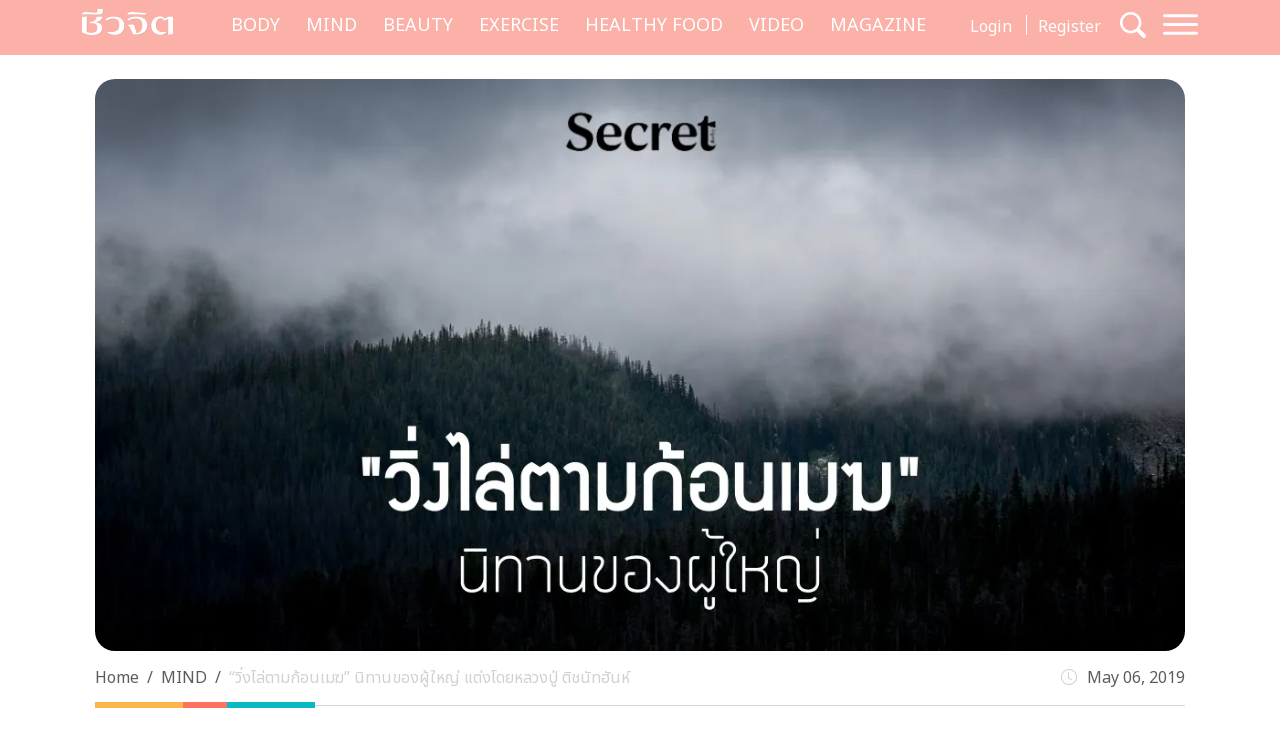

--- FILE ---
content_type: text/html; charset=UTF-8
request_url: https://cheewajit.com/mind/3795.html
body_size: 19020
content:
<!doctype html>
<html lang="en-US">
<head>
	<meta charset="UTF-8">
	<meta name="viewport" content="width=device-width, initial-scale=1">
	<link rel="profile" href="https://gmpg.org/xfn/11">
	<link rel="apple-touch-icon" sizes="57x57" href="https://cheewajit.com/app/themes/cheewajit/dist/images/favicon/apple-icon-57x57.png">
	<link rel="apple-touch-icon" sizes="60x60" href="https://cheewajit.com/app/themes/cheewajit/dist/images/favicon/apple-icon-60x60.png">
	<link rel="apple-touch-icon" sizes="72x72" href="https://cheewajit.com/app/themes/cheewajit/dist/images/favicon/apple-icon-72x72.png">
	<link rel="apple-touch-icon" sizes="76x76" href="https://cheewajit.com/app/themes/cheewajit/dist/images/favicon/apple-icon-76x76.png">
	<link rel="apple-touch-icon" sizes="114x114" href="https://cheewajit.com/app/themes/cheewajit/dist/images/favicon/apple-icon-114x114.png">
	<link rel="apple-touch-icon" sizes="120x120" href="https://cheewajit.com/app/themes/cheewajit/dist/images/favicon/apple-icon-120x120.png">
	<link rel="apple-touch-icon" sizes="144x144" href="https://cheewajit.com/app/themes/cheewajit/dist/images/favicon/apple-icon-144x144.png">
	<link rel="apple-touch-icon" sizes="152x152" href="https://cheewajit.com/app/themes/cheewajit/dist/images/favicon/apple-icon-152x152.png">
	<link rel="apple-touch-icon" sizes="180x180" href="https://cheewajit.com/app/themes/cheewajit/dist/images/favicon/apple-icon-180x180.png">
	<link rel="icon" type="image/png" sizes="192x192"  href="https://cheewajit.com/app/themes/cheewajit/dist/images/favicon/android-icon-192x192.png">
	<link rel="icon" type="image/png" sizes="32x32" href="https://cheewajit.com/app/themes/cheewajit/dist/images/favicon/favicon-32x32.png">
	<link rel="icon" type="image/png" sizes="96x96" href="https://cheewajit.com/app/themes/cheewajit/dist/images/favicon/favicon-96x96.png">
	<link rel="icon" type="image/png" sizes="16x16" href="https://cheewajit.com/app/themes/cheewajit/dist/images/favicon/favicon-16x16.png">
	<link rel="manifest" href="https://cheewajit.com/app/themes/cheewajit/dist/images/favicon/manifest.json">
	<meta name="msapplication-TileColor" content="#ffffff">
	<meta name="msapplication-TileImage" content="https://cheewajit.com/app/themes/cheewajit/dist/images/favicon/ms-icon-144x144.png">

	<!-- Google Font -->
	<link rel="preconnect" href="https://fonts.googleapis.com">
	<link rel="preconnect" href="https://fonts.gstatic.com" crossorigin>
	<link href="https://fonts.googleapis.com/css2?family=Noto+Sans+Thai:wght@400;600&display=swap" rel="stylesheet">
	<link href="https://fonts.googleapis.com/css2?family=Sarabun:wght@400;500;700&display=swap" rel="stylesheet">

	<meta name='robots' content='index, follow, max-image-preview:large, max-snippet:-1, max-video-preview:-1' />

	<!-- This site is optimized with the Yoast SEO plugin v20.13 - https://yoast.com/wordpress/plugins/seo/ -->
	<title>&quot;วิ่งไล่ตามก้อนเมฆ&quot; นิทานของผู้ใหญ่ แต่งโดยหลวงปู่ ติชนัทฮันห์</title>
	<meta name="description" content="หลวงปู่ ติชนัทฮันห์ เล่าว่า ..แม่น้ำสายหนึ่งไหลรินจากยอดเขา เป้าหมายของเธอคือการออกสู่ท้องทะเลกว้าง เมื่อเธอยังเยาว์อยู่เธออยากวิ่งเร็วที่สุด" />
	<link rel="canonical" href="https://cheewajit.com/mind/3795.html" />
	<meta property="og:locale" content="en_US" />
	<meta property="og:type" content="article" />
	<meta property="og:title" content="&quot;วิ่งไล่ตามก้อนเมฆ&quot; นิทานของผู้ใหญ่ แต่งโดยหลวงปู่ ติชนัทฮันห์" />
	<meta property="og:description" content="หลวงปู่ ติชนัทฮันห์ เล่าว่า ..แม่น้ำสายหนึ่งไหลรินจากยอดเขา เป้าหมายของเธอคือการออกสู่ท้องทะเลกว้าง เมื่อเธอยังเยาว์อยู่เธออยากวิ่งเร็วที่สุด" />
	<meta property="og:url" content="https://cheewajit.com/mind/3795.html" />
	<meta property="og:site_name" content="Cheewajit" />
	<meta property="article:publisher" content="https://www.facebook.com/CheewajitMagazine/" />
	<meta property="article:published_time" content="2019-05-06T07:14:16+00:00" />
	<meta property="article:modified_time" content="2025-05-14T07:47:14+00:00" />
	<meta property="og:image" content="https://cheewajit.com/app/uploads/2016/11/fog-1846220_1280.jpg" />
	<meta property="og:image:width" content="1200" />
	<meta property="og:image:height" content="627" />
	<meta property="og:image:type" content="image/jpeg" />
	<meta name="author" content="A Cuisine" />
	<meta name="twitter:card" content="summary_large_image" />
	<meta name="twitter:label1" content="Written by" />
	<meta name="twitter:data1" content="A Cuisine" />
	<script type="application/ld+json" class="yoast-schema-graph">{"@context":"https://schema.org","@graph":[{"@type":"Article","@id":"https://cheewajit.com/mind/3795.html#article","isPartOf":{"@id":"https://cheewajit.com/mind/3795.html"},"author":{"name":"A Cuisine","@id":"https://cheewajit.com/#/schema/person/7a1371ce76552434a7a1c7639fac0a74"},"headline":"&#8220;วิ่งไล่ตามก้อนเมฆ&#8221; นิทานของผู้ใหญ่ แต่งโดยหลวงปู่ ติชนัทฮันห์","datePublished":"2019-05-06T07:14:16+00:00","dateModified":"2025-05-14T07:47:14+00:00","mainEntityOfPage":{"@id":"https://cheewajit.com/mind/3795.html"},"wordCount":14,"publisher":{"@id":"https://cheewajit.com/#organization"},"image":{"@id":"https://cheewajit.com/mind/3795.html#primaryimage"},"thumbnailUrl":"https://cheewajit.com/app/uploads/2016/11/fog-1846220_1280.jpg","keywords":["Secret Dhamma","Secret Magazine Thailand","ธรรมะ","นิตยสารซีเคร็ต","นิทานธรรมะ"],"articleSection":["MIND","สุขใจ"],"inLanguage":"en-US"},{"@type":"WebPage","@id":"https://cheewajit.com/mind/3795.html","url":"https://cheewajit.com/mind/3795.html","name":"\"วิ่งไล่ตามก้อนเมฆ\" นิทานของผู้ใหญ่ แต่งโดยหลวงปู่ ติชนัทฮันห์","isPartOf":{"@id":"https://cheewajit.com/#website"},"primaryImageOfPage":{"@id":"https://cheewajit.com/mind/3795.html#primaryimage"},"image":{"@id":"https://cheewajit.com/mind/3795.html#primaryimage"},"thumbnailUrl":"https://cheewajit.com/app/uploads/2016/11/fog-1846220_1280.jpg","datePublished":"2019-05-06T07:14:16+00:00","dateModified":"2025-05-14T07:47:14+00:00","description":"หลวงปู่ ติชนัทฮันห์ เล่าว่า ..แม่น้ำสายหนึ่งไหลรินจากยอดเขา เป้าหมายของเธอคือการออกสู่ท้องทะเลกว้าง เมื่อเธอยังเยาว์อยู่เธออยากวิ่งเร็วที่สุด","breadcrumb":{"@id":"https://cheewajit.com/mind/3795.html#breadcrumb"},"inLanguage":"en-US","potentialAction":[{"@type":"ReadAction","target":["https://cheewajit.com/mind/3795.html"]}]},{"@type":"ImageObject","inLanguage":"en-US","@id":"https://cheewajit.com/mind/3795.html#primaryimage","url":"https://cheewajit.com/app/uploads/2016/11/fog-1846220_1280.jpg","contentUrl":"https://cheewajit.com/app/uploads/2016/11/fog-1846220_1280.jpg","width":1200,"height":627,"caption":"ติชนัทฮันห์"},{"@type":"BreadcrumbList","@id":"https://cheewajit.com/mind/3795.html#breadcrumb","itemListElement":[{"@type":"ListItem","position":1,"name":"Home","item":"https://cheewajit.com/"},{"@type":"ListItem","position":2,"name":"&#8220;วิ่งไล่ตามก้อนเมฆ&#8221; นิทานของผู้ใหญ่ แต่งโดยหลวงปู่ ติชนัทฮันห์"}]},{"@type":"WebSite","@id":"https://cheewajit.com/#website","url":"https://cheewajit.com/","name":"Cheewajit","description":"รวบรวมแนวความคิดเรื่องสุขภาพแบบองค์รวม ไว้ที่เดียวกับชีวจิต","publisher":{"@id":"https://cheewajit.com/#organization"},"potentialAction":[{"@type":"SearchAction","target":{"@type":"EntryPoint","urlTemplate":"https://cheewajit.com/?s={search_term_string}"},"query-input":"required name=search_term_string"}],"inLanguage":"en-US"},{"@type":"Organization","@id":"https://cheewajit.com/#organization","name":"Cheewajit","url":"https://cheewajit.com/","logo":{"@type":"ImageObject","inLanguage":"en-US","@id":"https://cheewajit.com/#/schema/logo/image/","url":"https://cheewajit.com/app/uploads/2023/06/270283368_4807411792638302_1316957862793859524_n.jpg","contentUrl":"https://cheewajit.com/app/uploads/2023/06/270283368_4807411792638302_1316957862793859524_n.jpg","width":960,"height":960,"caption":"Cheewajit"},"image":{"@id":"https://cheewajit.com/#/schema/logo/image/"},"sameAs":["https://www.facebook.com/CheewajitMagazine/"]},{"@type":"Person","@id":"https://cheewajit.com/#/schema/person/7a1371ce76552434a7a1c7639fac0a74","name":"A Cuisine","image":{"@type":"ImageObject","inLanguage":"en-US","@id":"https://cheewajit.com/#/schema/person/image/","url":"https://secure.gravatar.com/avatar/131f2db402ec65601b89efd3dec2ddf9?s=96&d=mm&r=g","contentUrl":"https://secure.gravatar.com/avatar/131f2db402ec65601b89efd3dec2ddf9?s=96&d=mm&r=g","caption":"A Cuisine"},"url":"https://cheewajit.com/author/acuisine"}]}</script>
	<!-- / Yoast SEO plugin. -->


<link rel="alternate" type="application/rss+xml" title="Cheewajit &raquo; Feed" href="https://cheewajit.com/feed" />
<link rel="alternate" type="application/rss+xml" title="Cheewajit &raquo; Comments Feed" href="https://cheewajit.com/comments/feed" />
<script type="dbfbd851850806dc95fb066e-text/javascript">
window._wpemojiSettings = {"baseUrl":"https:\/\/s.w.org\/images\/core\/emoji\/14.0.0\/72x72\/","ext":".png","svgUrl":"https:\/\/s.w.org\/images\/core\/emoji\/14.0.0\/svg\/","svgExt":".svg","source":{"concatemoji":"https:\/\/cheewajit.com\/wp\/wp-includes\/js\/wp-emoji-release.min.js?ver=6.1"}};
/*! This file is auto-generated */
!function(e,a,t){var n,r,o,i=a.createElement("canvas"),p=i.getContext&&i.getContext("2d");function s(e,t){var a=String.fromCharCode,e=(p.clearRect(0,0,i.width,i.height),p.fillText(a.apply(this,e),0,0),i.toDataURL());return p.clearRect(0,0,i.width,i.height),p.fillText(a.apply(this,t),0,0),e===i.toDataURL()}function c(e){var t=a.createElement("script");t.src=e,t.defer=t.type="text/javascript",a.getElementsByTagName("head")[0].appendChild(t)}for(o=Array("flag","emoji"),t.supports={everything:!0,everythingExceptFlag:!0},r=0;r<o.length;r++)t.supports[o[r]]=function(e){if(p&&p.fillText)switch(p.textBaseline="top",p.font="600 32px Arial",e){case"flag":return s([127987,65039,8205,9895,65039],[127987,65039,8203,9895,65039])?!1:!s([55356,56826,55356,56819],[55356,56826,8203,55356,56819])&&!s([55356,57332,56128,56423,56128,56418,56128,56421,56128,56430,56128,56423,56128,56447],[55356,57332,8203,56128,56423,8203,56128,56418,8203,56128,56421,8203,56128,56430,8203,56128,56423,8203,56128,56447]);case"emoji":return!s([129777,127995,8205,129778,127999],[129777,127995,8203,129778,127999])}return!1}(o[r]),t.supports.everything=t.supports.everything&&t.supports[o[r]],"flag"!==o[r]&&(t.supports.everythingExceptFlag=t.supports.everythingExceptFlag&&t.supports[o[r]]);t.supports.everythingExceptFlag=t.supports.everythingExceptFlag&&!t.supports.flag,t.DOMReady=!1,t.readyCallback=function(){t.DOMReady=!0},t.supports.everything||(n=function(){t.readyCallback()},a.addEventListener?(a.addEventListener("DOMContentLoaded",n,!1),e.addEventListener("load",n,!1)):(e.attachEvent("onload",n),a.attachEvent("onreadystatechange",function(){"complete"===a.readyState&&t.readyCallback()})),(e=t.source||{}).concatemoji?c(e.concatemoji):e.wpemoji&&e.twemoji&&(c(e.twemoji),c(e.wpemoji)))}(window,document,window._wpemojiSettings);
</script>
<style>
img.wp-smiley,
img.emoji {
	display: inline !important;
	border: none !important;
	box-shadow: none !important;
	height: 1em !important;
	width: 1em !important;
	margin: 0 0.07em !important;
	vertical-align: -0.1em !important;
	background: none !important;
	padding: 0 !important;
}
</style>
			<style id="content-control-block-styles">
			@media (max-width: 640px) {
	.cc-hide-on-mobile {
		display: none !important;
	}
}
@media (min-width: 641px) and (max-width: 920px) {
	.cc-hide-on-tablet {
		display: none !important;
	}
}
@media (min-width: 921px) and (max-width: 1440px) {
	.cc-hide-on-desktop {
		display: none !important;
	}
}		</style>
		<link rel='stylesheet' id='wp-block-library-css' href='https://cheewajit.com/wp/wp-includes/css/dist/block-library/style.min.css?ver=6.1' media='all' />
<link rel='stylesheet' id='mpp_gutenberg-css' href='https://cheewajit.com/app/plugins/metronet-profile-picture/dist/blocks.style.build.css?ver=2.6.3' media='all' />
<link rel='stylesheet' id='content-control-block-styles-css' href='https://cheewajit.com/app/plugins/content-control/dist/style-block-editor.css?ver=2.0.10' media='all' />
<link rel='stylesheet' id='classic-theme-styles-css' href='https://cheewajit.com/wp/wp-includes/css/classic-themes.min.css?ver=1' media='all' />
<style id='global-styles-inline-css'>
body{--wp--preset--color--black: #000000;--wp--preset--color--cyan-bluish-gray: #abb8c3;--wp--preset--color--white: #ffffff;--wp--preset--color--pale-pink: #f78da7;--wp--preset--color--vivid-red: #cf2e2e;--wp--preset--color--luminous-vivid-orange: #ff6900;--wp--preset--color--luminous-vivid-amber: #fcb900;--wp--preset--color--light-green-cyan: #7bdcb5;--wp--preset--color--vivid-green-cyan: #00d084;--wp--preset--color--pale-cyan-blue: #8ed1fc;--wp--preset--color--vivid-cyan-blue: #0693e3;--wp--preset--color--vivid-purple: #9b51e0;--wp--preset--gradient--vivid-cyan-blue-to-vivid-purple: linear-gradient(135deg,rgba(6,147,227,1) 0%,rgb(155,81,224) 100%);--wp--preset--gradient--light-green-cyan-to-vivid-green-cyan: linear-gradient(135deg,rgb(122,220,180) 0%,rgb(0,208,130) 100%);--wp--preset--gradient--luminous-vivid-amber-to-luminous-vivid-orange: linear-gradient(135deg,rgba(252,185,0,1) 0%,rgba(255,105,0,1) 100%);--wp--preset--gradient--luminous-vivid-orange-to-vivid-red: linear-gradient(135deg,rgba(255,105,0,1) 0%,rgb(207,46,46) 100%);--wp--preset--gradient--very-light-gray-to-cyan-bluish-gray: linear-gradient(135deg,rgb(238,238,238) 0%,rgb(169,184,195) 100%);--wp--preset--gradient--cool-to-warm-spectrum: linear-gradient(135deg,rgb(74,234,220) 0%,rgb(151,120,209) 20%,rgb(207,42,186) 40%,rgb(238,44,130) 60%,rgb(251,105,98) 80%,rgb(254,248,76) 100%);--wp--preset--gradient--blush-light-purple: linear-gradient(135deg,rgb(255,206,236) 0%,rgb(152,150,240) 100%);--wp--preset--gradient--blush-bordeaux: linear-gradient(135deg,rgb(254,205,165) 0%,rgb(254,45,45) 50%,rgb(107,0,62) 100%);--wp--preset--gradient--luminous-dusk: linear-gradient(135deg,rgb(255,203,112) 0%,rgb(199,81,192) 50%,rgb(65,88,208) 100%);--wp--preset--gradient--pale-ocean: linear-gradient(135deg,rgb(255,245,203) 0%,rgb(182,227,212) 50%,rgb(51,167,181) 100%);--wp--preset--gradient--electric-grass: linear-gradient(135deg,rgb(202,248,128) 0%,rgb(113,206,126) 100%);--wp--preset--gradient--midnight: linear-gradient(135deg,rgb(2,3,129) 0%,rgb(40,116,252) 100%);--wp--preset--duotone--dark-grayscale: url('#wp-duotone-dark-grayscale');--wp--preset--duotone--grayscale: url('#wp-duotone-grayscale');--wp--preset--duotone--purple-yellow: url('#wp-duotone-purple-yellow');--wp--preset--duotone--blue-red: url('#wp-duotone-blue-red');--wp--preset--duotone--midnight: url('#wp-duotone-midnight');--wp--preset--duotone--magenta-yellow: url('#wp-duotone-magenta-yellow');--wp--preset--duotone--purple-green: url('#wp-duotone-purple-green');--wp--preset--duotone--blue-orange: url('#wp-duotone-blue-orange');--wp--preset--font-size--small: 13px;--wp--preset--font-size--medium: 20px;--wp--preset--font-size--large: 36px;--wp--preset--font-size--x-large: 42px;--wp--preset--spacing--20: 0.44rem;--wp--preset--spacing--30: 0.67rem;--wp--preset--spacing--40: 1rem;--wp--preset--spacing--50: 1.5rem;--wp--preset--spacing--60: 2.25rem;--wp--preset--spacing--70: 3.38rem;--wp--preset--spacing--80: 5.06rem;}:where(.is-layout-flex){gap: 0.5em;}body .is-layout-flow > .alignleft{float: left;margin-inline-start: 0;margin-inline-end: 2em;}body .is-layout-flow > .alignright{float: right;margin-inline-start: 2em;margin-inline-end: 0;}body .is-layout-flow > .aligncenter{margin-left: auto !important;margin-right: auto !important;}body .is-layout-constrained > .alignleft{float: left;margin-inline-start: 0;margin-inline-end: 2em;}body .is-layout-constrained > .alignright{float: right;margin-inline-start: 2em;margin-inline-end: 0;}body .is-layout-constrained > .aligncenter{margin-left: auto !important;margin-right: auto !important;}body .is-layout-constrained > :where(:not(.alignleft):not(.alignright):not(.alignfull)){max-width: var(--wp--style--global--content-size);margin-left: auto !important;margin-right: auto !important;}body .is-layout-constrained > .alignwide{max-width: var(--wp--style--global--wide-size);}body .is-layout-flex{display: flex;}body .is-layout-flex{flex-wrap: wrap;align-items: center;}body .is-layout-flex > *{margin: 0;}:where(.wp-block-columns.is-layout-flex){gap: 2em;}.has-black-color{color: var(--wp--preset--color--black) !important;}.has-cyan-bluish-gray-color{color: var(--wp--preset--color--cyan-bluish-gray) !important;}.has-white-color{color: var(--wp--preset--color--white) !important;}.has-pale-pink-color{color: var(--wp--preset--color--pale-pink) !important;}.has-vivid-red-color{color: var(--wp--preset--color--vivid-red) !important;}.has-luminous-vivid-orange-color{color: var(--wp--preset--color--luminous-vivid-orange) !important;}.has-luminous-vivid-amber-color{color: var(--wp--preset--color--luminous-vivid-amber) !important;}.has-light-green-cyan-color{color: var(--wp--preset--color--light-green-cyan) !important;}.has-vivid-green-cyan-color{color: var(--wp--preset--color--vivid-green-cyan) !important;}.has-pale-cyan-blue-color{color: var(--wp--preset--color--pale-cyan-blue) !important;}.has-vivid-cyan-blue-color{color: var(--wp--preset--color--vivid-cyan-blue) !important;}.has-vivid-purple-color{color: var(--wp--preset--color--vivid-purple) !important;}.has-black-background-color{background-color: var(--wp--preset--color--black) !important;}.has-cyan-bluish-gray-background-color{background-color: var(--wp--preset--color--cyan-bluish-gray) !important;}.has-white-background-color{background-color: var(--wp--preset--color--white) !important;}.has-pale-pink-background-color{background-color: var(--wp--preset--color--pale-pink) !important;}.has-vivid-red-background-color{background-color: var(--wp--preset--color--vivid-red) !important;}.has-luminous-vivid-orange-background-color{background-color: var(--wp--preset--color--luminous-vivid-orange) !important;}.has-luminous-vivid-amber-background-color{background-color: var(--wp--preset--color--luminous-vivid-amber) !important;}.has-light-green-cyan-background-color{background-color: var(--wp--preset--color--light-green-cyan) !important;}.has-vivid-green-cyan-background-color{background-color: var(--wp--preset--color--vivid-green-cyan) !important;}.has-pale-cyan-blue-background-color{background-color: var(--wp--preset--color--pale-cyan-blue) !important;}.has-vivid-cyan-blue-background-color{background-color: var(--wp--preset--color--vivid-cyan-blue) !important;}.has-vivid-purple-background-color{background-color: var(--wp--preset--color--vivid-purple) !important;}.has-black-border-color{border-color: var(--wp--preset--color--black) !important;}.has-cyan-bluish-gray-border-color{border-color: var(--wp--preset--color--cyan-bluish-gray) !important;}.has-white-border-color{border-color: var(--wp--preset--color--white) !important;}.has-pale-pink-border-color{border-color: var(--wp--preset--color--pale-pink) !important;}.has-vivid-red-border-color{border-color: var(--wp--preset--color--vivid-red) !important;}.has-luminous-vivid-orange-border-color{border-color: var(--wp--preset--color--luminous-vivid-orange) !important;}.has-luminous-vivid-amber-border-color{border-color: var(--wp--preset--color--luminous-vivid-amber) !important;}.has-light-green-cyan-border-color{border-color: var(--wp--preset--color--light-green-cyan) !important;}.has-vivid-green-cyan-border-color{border-color: var(--wp--preset--color--vivid-green-cyan) !important;}.has-pale-cyan-blue-border-color{border-color: var(--wp--preset--color--pale-cyan-blue) !important;}.has-vivid-cyan-blue-border-color{border-color: var(--wp--preset--color--vivid-cyan-blue) !important;}.has-vivid-purple-border-color{border-color: var(--wp--preset--color--vivid-purple) !important;}.has-vivid-cyan-blue-to-vivid-purple-gradient-background{background: var(--wp--preset--gradient--vivid-cyan-blue-to-vivid-purple) !important;}.has-light-green-cyan-to-vivid-green-cyan-gradient-background{background: var(--wp--preset--gradient--light-green-cyan-to-vivid-green-cyan) !important;}.has-luminous-vivid-amber-to-luminous-vivid-orange-gradient-background{background: var(--wp--preset--gradient--luminous-vivid-amber-to-luminous-vivid-orange) !important;}.has-luminous-vivid-orange-to-vivid-red-gradient-background{background: var(--wp--preset--gradient--luminous-vivid-orange-to-vivid-red) !important;}.has-very-light-gray-to-cyan-bluish-gray-gradient-background{background: var(--wp--preset--gradient--very-light-gray-to-cyan-bluish-gray) !important;}.has-cool-to-warm-spectrum-gradient-background{background: var(--wp--preset--gradient--cool-to-warm-spectrum) !important;}.has-blush-light-purple-gradient-background{background: var(--wp--preset--gradient--blush-light-purple) !important;}.has-blush-bordeaux-gradient-background{background: var(--wp--preset--gradient--blush-bordeaux) !important;}.has-luminous-dusk-gradient-background{background: var(--wp--preset--gradient--luminous-dusk) !important;}.has-pale-ocean-gradient-background{background: var(--wp--preset--gradient--pale-ocean) !important;}.has-electric-grass-gradient-background{background: var(--wp--preset--gradient--electric-grass) !important;}.has-midnight-gradient-background{background: var(--wp--preset--gradient--midnight) !important;}.has-small-font-size{font-size: var(--wp--preset--font-size--small) !important;}.has-medium-font-size{font-size: var(--wp--preset--font-size--medium) !important;}.has-large-font-size{font-size: var(--wp--preset--font-size--large) !important;}.has-x-large-font-size{font-size: var(--wp--preset--font-size--x-large) !important;}
.wp-block-navigation a:where(:not(.wp-element-button)){color: inherit;}
:where(.wp-block-columns.is-layout-flex){gap: 2em;}
.wp-block-pullquote{font-size: 1.5em;line-height: 1.6;}
</style>
<link rel='stylesheet' id='app-css-css' href='https://cheewajit.com/app/themes/cheewajit/dist/css/style.min.css?ver=1.0.0' media='all' />
<link rel='stylesheet' id='bootstrap-icon-css-css' href='https://cheewajit.com/app/themes/cheewajit/dist/css/bootstrap-icons.css?ver=1.0.0' media='all' />
<script src='https://cheewajit.com/wp/wp-includes/js/jquery/jquery.min.js?ver=3.6.1' id='jquery-core-js' type="dbfbd851850806dc95fb066e-text/javascript"></script>
<script src='https://cheewajit.com/wp/wp-includes/js/jquery/jquery-migrate.min.js?ver=3.3.2' id='jquery-migrate-js' type="dbfbd851850806dc95fb066e-text/javascript"></script>
<script id='app-js-js-extra' type="dbfbd851850806dc95fb066e-text/javascript">
var get_user_data = {"ajax_url":"https:\/\/cheewajit.com\/wp\/wp-admin\/admin-ajax.php","security":"caf6e7c132"};
var member_django = {"ajax_url":"https:\/\/cheewajit.com\/wp\/wp-admin\/admin-ajax.php","security":"79f9369afb"};
var member_like_django = {"ajax_url":"https:\/\/cheewajit.com\/wp\/wp-admin\/admin-ajax.php","security":"47a66482e6"};
</script>
<script src='https://cheewajit.com/app/themes/cheewajit/dist/js/app.min.js?ver=1.0.0' id='app-js-js' type="dbfbd851850806dc95fb066e-text/javascript"></script>
<link rel="https://api.w.org/" href="https://cheewajit.com/wp-json/" /><link rel="alternate" type="application/json" href="https://cheewajit.com/wp-json/wp/v2/posts/3795" /><link rel="EditURI" type="application/rsd+xml" title="RSD" href="https://cheewajit.com/wp/xmlrpc.php?rsd" />
<link rel="wlwmanifest" type="application/wlwmanifest+xml" href="https://cheewajit.com/wp/wp-includes/wlwmanifest.xml" />
<meta name="generator" content="WordPress 6.1" />
<link rel='shortlink' href='https://cheewajit.com/?p=3795' />
<link rel="alternate" type="application/json+oembed" href="https://cheewajit.com/wp-json/oembed/1.0/embed?url=https%3A%2F%2Fcheewajit.com%2Fmind%2F3795.html" />
<link rel="alternate" type="text/xml+oembed" href="https://cheewajit.com/wp-json/oembed/1.0/embed?url=https%3A%2F%2Fcheewajit.com%2Fmind%2F3795.html&#038;format=xml" />
<noscript><style>.lazyload[data-src]{display:none !important;}</style></noscript><style>.lazyload{background-image:none !important;}.lazyload:before{background-image:none !important;}</style>		<style id="wp-custom-css">
			/* #cookie-law-info-bar{
	z-index: 99999999;
	max-width: 400px!important;
} */

#cookie-law-info-bar[data-cli-style=cli-style-v2][data-cli-type=widget] {
	border-radius: 5px;
	padding: 20px;
}
#cookie-law-info-bar .cli-bar-message {
	font-size: 12px;
}

#cookie-law-info-bar .cli-plugin-button {
	border-radius: 3px;
}

#becookies-container {
	position: relative;
	z-index: 9999!important;
}

/* @media only screen and (max-width: 600px){
	#cookie-law-info-bar{
		inset: auto 15px 100px auto!important;
		width: 320px!important;
	}
} */

/* Cookies */
#becookies-language-switcher-container {
    display: none!important;
}
#becookies-container {
	bottom: 95px!important;
}
#becookies-content-container {
	padding: 15px 402px 0px 40px;
	min-height: initial!important;
}
#becookies-action-container {
	bottom: 15px!important;
}
#becookies-banner-title-wrapper {
		display: inline;
}
#becookies-banner-title {
	font-size: 14px!important;
	display: inline;
	margin-right: 10px;
}
#becookies-banner-description-wrapper {
	display: inline;
}
#becookies-banner-description {
	display: inline;
	font-size: 14px!important;
}

@media(max-width:768px){
	#becookies-container {
		bottom: 100px!important;
	}
	#becookies-banner-header {
		padding-top: 10px!important;
	}
	#becookies-button-reject {
		padding: 5px 5px!important;
	}
	#becookies-button-accept {
		padding: 5px 5px!important;
	}
	#becookies-banner-description {
		line-height: 1.3;
		font-size: 12px!important;
	}
	#becookies-content-container {
		line-height: 1.2;
	}
	#becookies-button-container {
		width: inherit!important;
		margin-left: 8px;
	}
	#becookies-action-container {
		justify-content: flex-end!important;
		bottom: 10px!important;
	}
}
.single-post .entry-content figure {
	max-width: 100%;
}

/* Taboola */
.taboola-related a span {
    font-family: "Noto Sans Thai",sans-serif!important;
    text-align: left!important;   }
.taboola-related a>span {
	margin-top: 15px!important;
}

@media(max-width:1399px) {
	.navbar-cheewajit .primary-brand {
		display: none!important;
	}
}
@media(min-width:992px) and (max-width:1399px) {
	.navbar-cheewajit {
		padding-top: 8px;
		padding-bottom: 8px;
	}
}
.single-post .entry-content h2,
.single-post .entry-content h3,
.single-post .entry-content h4,
.single-post .entry-content h5,
.single-post .entry-content h6 {
	margin-top: 20px;
}

.single-post .has-post-thumbnail .ratio-16x9 img {
	width: 100%;
	height: 100%;
	object-fit: cover;
}

/* ADS Lightbox close */
#dclk_overlay_1892131985 img {
    width: 125px;
}
#dfp-popup {
	min-height: initial!important;
}
.home #dfp-header,
.single #dfp-header,
.single .banner-billboard_content,
.post-type-archive-issue #dfp-header,
.single #dfp-inread-ads-1,
.single #dfp-inread-ads-2{
	margin-bottom: 1.5rem;
}
.home #dfp-center {
	margin-bottom: 3rem;
}
.archive #dfp-header {
    margin-top: 1.5rem;
}

.wp-block-image img {

    margin-bottom: 10px;
}
@media (min-width: 768px) {
    .post-card .entry-title {
        font-size: 20px;
    }
	    .meta-post {
        margin-bottom: 30px;
    }
}
.post-card .entry-meta {
    margin-bottom: 10px;
    font-size: 15px;
}

@media (min-width: 1920px) {
	.section-news-magazine {
		background-image: linear-gradient(to right, #faf7f7 58.5%, #ffefed 58.5%);
	}
}

.single-post .site-main,
.single-online-program .site-main{
		padding-top: 1.5rem;
	}
.content-result {
    padding-top: 10px;
}
.single-online-program .meta-post {
	margin-bottom: 30px;
}		</style>
			
	<!-- <script src="https://cdn.jsdelivr.net/npm/@popperjs/core@2.11.6/dist/umd/popper.min.js" integrity="sha384-oBqDVmMz9ATKxIep9tiCxS/Z9fNfEXiDAYTujMAeBAsjFuCZSmKbSSUnQlmh/jp3" crossorigin="anonymous"></script> -->

	<!-- Disable Ads -->
			<!-- <script async="async" src="https://www.googletagservices.com/tag/js/gpt.js"></script> -->
<script async src="https://securepubads.g.doubleclick.net/tag/js/gpt.js" type="dbfbd851850806dc95fb066e-text/javascript"></script>
<script type="dbfbd851850806dc95fb066e-text/javascript">
	var googletag = googletag || {};
	googletag.cmd = googletag.cmd || [];
</script>
<script type="dbfbd851850806dc95fb066e-text/javascript">
	googletag.cmd.push(function() {
		/* var map_header = googletag.sizeMapping().
			addSize([1200, 0], [[970, 90], [980, 90], [980, 250], [970, 250], [728, 90]]).
			addSize([1024, 0], [728, 90]).
			addSize([0, 0], [[320, 100], [320, 50]]).
			build();
		var heade_slot = googletag.defineSlot('/268886756/Cheewajit-header-v23', [[320, 50], [970, 250], [980, 90], [300, 250], [728, 90], [970, 90], [980, 250], [320, 100]], 'dfp-header').
			defineSizeMapping(map_header).
			addService(googletag.pubads());

		var map_center = googletag.sizeMapping().
			addSize([1200, 0], [[970, 250], [728, 90]]).
			addSize([1024, 0], [728, 90]).
			addSize([0, 0], [ [200, 200], [250, 250],  [300, 250], [320, 100]]).
			build();
		var center_slot = googletag.defineSlot('/268886756/Cheewajit-Center-v23', [[250, 250], [970, 250], [300, 250], [728, 90], [200, 200], [320, 100]], 'dfp-center').
			defineSizeMapping(map_center).
			addService(googletag.pubads());

		var map_billboard = googletag.sizeMapping().
			addSize([1200, 0], [[728, 90], [980, 250], [980, 90], [970, 250], [970, 90]]).
			addSize([1024, 0], [728, 90]).
			addSize([0, 0], [[320, 100], [320, 50], [300, 250]]).
			build();
		var billboard_content = googletag.defineSlot('/268886756/Cheewajit-BillboardContent-v23', [[728, 90], [980, 250], [980, 90], [320, 100], [320, 50], [970, 250], [970, 90], [300, 250]], 'dfp-billboard-content').
			defineSizeMapping(map_billboard).
			addService(googletag.pubads());

		var inread_1 = googletag.defineSlot('/268886756/Cheewajit-Inread1-v23', [[240, 400], [336, 280], [250, 250], [300, 250]], 'dfp-inread-ads-1').
			addService(googletag.pubads());
		
		var inread_2 = googletag.defineSlot('/268886756/Cheewajit-Inread2-v23', [[250, 250], [300, 250], [336, 280], [240, 400]],'dfp-inread-ads-2').
			addService(googletag.pubads());

		var map_popup = googletag.sizeMapping().
			addSize([640, 0], [[970, 90], [728, 90], [750, 100], [980, 90]]).
			addSize([0, 0], [[320, 80], [320, 50], [320, 100]]).
			build();
		var popup_slot = googletag.defineSlot('/268886756/Cheewajit-Popup-v23', [[320, 50], [970, 90], [728, 90], [320, 100], [750, 100], [320, 80], [980, 90]], 'dfp-popup').
			defineSizeMapping(map_popup).
			addService(googletag.pubads()); */
		
		var lightbox_slot = googletag.defineOutOfPageSlot('/268886756/Cheewajit-lightbox-v23', 'dfp-lightbox').addService(googletag.pubads());
		
		/*var outstream_slot = googletag.defineSlot('/268886756/Cheewajit-Outstream-v23', [1, 1], 'dfp-outstream').addService(googletag.pubads());

		var outstream_vod = googletag.defineSlot('/268886756/Cheewajit-VOD-v23', [1, 1], 'dfp-outstream-vod').addService(googletag.pubads()); */

		googletag.pubads().enableSingleRequest();
		googletag.pubads().collapseEmptyDivs();
		googletag.pubads().enableLazyLoad();
		googletag.enableServices();
	});
</script>
	
	<!-- Google Tag Manager -->
	<script type="dbfbd851850806dc95fb066e-text/javascript">(function(w,d,s,l,i){w[l]=w[l]||[];w[l].push({'gtm.start':
	new Date().getTime(),event:'gtm.js'});var f=d.getElementsByTagName(s)[0],
	j=d.createElement(s),dl=l!='dataLayer'?'&l='+l:'';j.async=true;j.src=
	'https://www.googletagmanager.com/gtm.js?id='+i+dl;f.parentNode.insertBefore(j,f);
	})(window,document,'script','dataLayer','GTM-NJSPV86');</script>
	<!-- End Google Tag Manager -->

</head>
<body class="post-template-default single single-post postid-3795 single-format-standard" >
<script data-cfasync="false" data-no-defer="1">var ewww_webp_supported=false;</script>
	<!-- DFP Lightbox -->
	<div id="dfp-lightbox" class="placeholder-lightbox">
		<script type="dbfbd851850806dc95fb066e-text/javascript">
			googletag.cmd.push(function() { googletag.display('dfp-lightbox'); });
		</script>
	</div>
<svg xmlns="http://www.w3.org/2000/svg" viewBox="0 0 0 0" width="0" height="0" focusable="false" role="none" style="visibility: hidden; position: absolute; left: -9999px; overflow: hidden;" ><defs><filter id="wp-duotone-dark-grayscale"><feColorMatrix color-interpolation-filters="sRGB" type="matrix" values=" .299 .587 .114 0 0 .299 .587 .114 0 0 .299 .587 .114 0 0 .299 .587 .114 0 0 " /><feComponentTransfer color-interpolation-filters="sRGB" ><feFuncR type="table" tableValues="0 0.49803921568627" /><feFuncG type="table" tableValues="0 0.49803921568627" /><feFuncB type="table" tableValues="0 0.49803921568627" /><feFuncA type="table" tableValues="1 1" /></feComponentTransfer><feComposite in2="SourceGraphic" operator="in" /></filter></defs></svg><svg xmlns="http://www.w3.org/2000/svg" viewBox="0 0 0 0" width="0" height="0" focusable="false" role="none" style="visibility: hidden; position: absolute; left: -9999px; overflow: hidden;" ><defs><filter id="wp-duotone-grayscale"><feColorMatrix color-interpolation-filters="sRGB" type="matrix" values=" .299 .587 .114 0 0 .299 .587 .114 0 0 .299 .587 .114 0 0 .299 .587 .114 0 0 " /><feComponentTransfer color-interpolation-filters="sRGB" ><feFuncR type="table" tableValues="0 1" /><feFuncG type="table" tableValues="0 1" /><feFuncB type="table" tableValues="0 1" /><feFuncA type="table" tableValues="1 1" /></feComponentTransfer><feComposite in2="SourceGraphic" operator="in" /></filter></defs></svg><svg xmlns="http://www.w3.org/2000/svg" viewBox="0 0 0 0" width="0" height="0" focusable="false" role="none" style="visibility: hidden; position: absolute; left: -9999px; overflow: hidden;" ><defs><filter id="wp-duotone-purple-yellow"><feColorMatrix color-interpolation-filters="sRGB" type="matrix" values=" .299 .587 .114 0 0 .299 .587 .114 0 0 .299 .587 .114 0 0 .299 .587 .114 0 0 " /><feComponentTransfer color-interpolation-filters="sRGB" ><feFuncR type="table" tableValues="0.54901960784314 0.98823529411765" /><feFuncG type="table" tableValues="0 1" /><feFuncB type="table" tableValues="0.71764705882353 0.25490196078431" /><feFuncA type="table" tableValues="1 1" /></feComponentTransfer><feComposite in2="SourceGraphic" operator="in" /></filter></defs></svg><svg xmlns="http://www.w3.org/2000/svg" viewBox="0 0 0 0" width="0" height="0" focusable="false" role="none" style="visibility: hidden; position: absolute; left: -9999px; overflow: hidden;" ><defs><filter id="wp-duotone-blue-red"><feColorMatrix color-interpolation-filters="sRGB" type="matrix" values=" .299 .587 .114 0 0 .299 .587 .114 0 0 .299 .587 .114 0 0 .299 .587 .114 0 0 " /><feComponentTransfer color-interpolation-filters="sRGB" ><feFuncR type="table" tableValues="0 1" /><feFuncG type="table" tableValues="0 0.27843137254902" /><feFuncB type="table" tableValues="0.5921568627451 0.27843137254902" /><feFuncA type="table" tableValues="1 1" /></feComponentTransfer><feComposite in2="SourceGraphic" operator="in" /></filter></defs></svg><svg xmlns="http://www.w3.org/2000/svg" viewBox="0 0 0 0" width="0" height="0" focusable="false" role="none" style="visibility: hidden; position: absolute; left: -9999px; overflow: hidden;" ><defs><filter id="wp-duotone-midnight"><feColorMatrix color-interpolation-filters="sRGB" type="matrix" values=" .299 .587 .114 0 0 .299 .587 .114 0 0 .299 .587 .114 0 0 .299 .587 .114 0 0 " /><feComponentTransfer color-interpolation-filters="sRGB" ><feFuncR type="table" tableValues="0 0" /><feFuncG type="table" tableValues="0 0.64705882352941" /><feFuncB type="table" tableValues="0 1" /><feFuncA type="table" tableValues="1 1" /></feComponentTransfer><feComposite in2="SourceGraphic" operator="in" /></filter></defs></svg><svg xmlns="http://www.w3.org/2000/svg" viewBox="0 0 0 0" width="0" height="0" focusable="false" role="none" style="visibility: hidden; position: absolute; left: -9999px; overflow: hidden;" ><defs><filter id="wp-duotone-magenta-yellow"><feColorMatrix color-interpolation-filters="sRGB" type="matrix" values=" .299 .587 .114 0 0 .299 .587 .114 0 0 .299 .587 .114 0 0 .299 .587 .114 0 0 " /><feComponentTransfer color-interpolation-filters="sRGB" ><feFuncR type="table" tableValues="0.78039215686275 1" /><feFuncG type="table" tableValues="0 0.94901960784314" /><feFuncB type="table" tableValues="0.35294117647059 0.47058823529412" /><feFuncA type="table" tableValues="1 1" /></feComponentTransfer><feComposite in2="SourceGraphic" operator="in" /></filter></defs></svg><svg xmlns="http://www.w3.org/2000/svg" viewBox="0 0 0 0" width="0" height="0" focusable="false" role="none" style="visibility: hidden; position: absolute; left: -9999px; overflow: hidden;" ><defs><filter id="wp-duotone-purple-green"><feColorMatrix color-interpolation-filters="sRGB" type="matrix" values=" .299 .587 .114 0 0 .299 .587 .114 0 0 .299 .587 .114 0 0 .299 .587 .114 0 0 " /><feComponentTransfer color-interpolation-filters="sRGB" ><feFuncR type="table" tableValues="0.65098039215686 0.40392156862745" /><feFuncG type="table" tableValues="0 1" /><feFuncB type="table" tableValues="0.44705882352941 0.4" /><feFuncA type="table" tableValues="1 1" /></feComponentTransfer><feComposite in2="SourceGraphic" operator="in" /></filter></defs></svg><svg xmlns="http://www.w3.org/2000/svg" viewBox="0 0 0 0" width="0" height="0" focusable="false" role="none" style="visibility: hidden; position: absolute; left: -9999px; overflow: hidden;" ><defs><filter id="wp-duotone-blue-orange"><feColorMatrix color-interpolation-filters="sRGB" type="matrix" values=" .299 .587 .114 0 0 .299 .587 .114 0 0 .299 .587 .114 0 0 .299 .587 .114 0 0 " /><feComponentTransfer color-interpolation-filters="sRGB" ><feFuncR type="table" tableValues="0.098039215686275 1" /><feFuncG type="table" tableValues="0 0.66274509803922" /><feFuncB type="table" tableValues="0.84705882352941 0.41960784313725" /><feFuncA type="table" tableValues="1 1" /></feComponentTransfer><feComposite in2="SourceGraphic" operator="in" /></filter></defs></svg><div id="page" class="site">
	<a class="skip-link screen-reader-text" href="#primary">Skip to content</a>

	<header id="masthead" class="site-header">
			<div class="site-branding">
				<nav class="navbar navbar-dark navbar-cheewajit"><!-- Position add class fixed-top -->
					<div class="container">
						<a class="navbar-brand" href="https://cheewajit.com/">
							<img src="[data-uri]" data-src="https://cheewajit.com/app/themes/cheewajit/dist/images/logo_header.svg" decoding="async" class="lazyload"><noscript><img src="https://cheewajit.com/app/themes/cheewajit/dist/images/logo_header.svg" data-eio="l"></noscript>
						</a>
						<div class="top-menu">
							<ul id="navbar-top" class="navbar-nav me-auto mb-2 mb-md-0 navbar-top"><li  id="menu-item-247570" class="menu-item menu-item-type-taxonomy menu-item-object-category nav-item nav-item-247570"><a href="https://cheewajit.com/category/body" class="nav-link ">BODY</a></li>
<li  id="menu-item-247573" class="menu-item menu-item-type-taxonomy menu-item-object-category current-post-ancestor current-menu-parent current-post-parent nav-item nav-item-247573"><a href="https://cheewajit.com/category/mind" class="nav-link active">MIND</a></li>
<li  id="menu-item-247569" class="menu-item menu-item-type-taxonomy menu-item-object-category nav-item nav-item-247569"><a href="https://cheewajit.com/category/beauty" class="nav-link ">BEAUTY</a></li>
<li  id="menu-item-247571" class="menu-item menu-item-type-taxonomy menu-item-object-category nav-item nav-item-247571"><a href="https://cheewajit.com/category/exercise" class="nav-link ">EXERCISE</a></li>
<li  id="menu-item-247572" class="menu-item menu-item-type-taxonomy menu-item-object-category nav-item nav-item-247572"><a href="https://cheewajit.com/category/healthy-food" class="nav-link ">HEALTHY FOOD</a></li>
<li  id="menu-item-247574" class="menu-item menu-item-type-custom menu-item-object-custom nav-item nav-item-247574"><a href="https://cheewajit.com/online-program" class="nav-link ">VIDEO</a></li>
<li  id="menu-item-247575" class="menu-item menu-item-type-custom menu-item-object-custom nav-item nav-item-247575"><a href="https://cheewajit.com/issue" class="nav-link ">MAGAZINE</a></li>
</ul>						</div>

						<div class="menu-group-header">
																<!-- <button class="btn btn-member btn-login" type="button" data-bs-toggle="offcanvas" data-bs-target="#offcanvasTop" aria-controls="offcanvasTop"><span>Login</span></button>
									<button class="btn btn-member btn-register" type="button" data-bs-toggle="offcanvas" data-bs-target="#offcanvasTop" aria-controls="offcanvasTop"><span>Register</span></button> -->
									<!-- <a href="/logmember">
										<button class="btn btn-member btn-login" type="button" ><span>Login</span></button>
									</a>
									<a href="/logmember?action=register">
										<button class="btn btn-member btn-register" type="button" ><span>Register</span></button>
									</a> -->
									<a href="/membercallback">
										<button class="btn btn-member btn-login" ><span>Login</span></button>
									</a>
									<a href="/membercallback">
										<button class="btn btn-member btn-register" ><span>Register</span></button>
									</a>
																<button class="btn btn-search" type="button" data-bs-toggle="offcanvas" data-bs-target="#offcanvasTopSearch" aria-controls="offcanvasTopSearch"><i class="bi bi-search"></i></button>
								<button class="navbar-toggler btn" type="button" data-bs-toggle="offcanvas" data-bs-target="#offcanvasDarkNavbar" aria-controls="offcanvasDarkNavbar">
								<!-- <i class="bi bi-list"></i> -->
								<img src="[data-uri]" data-src="https://cheewajit.com/app/themes/cheewajit/dist/images/hamberger.svg" decoding="async" class="lazyload"><noscript><img src="https://cheewajit.com/app/themes/cheewajit/dist/images/hamberger.svg" data-eio="l"></noscript>
							</button>

							<!-- Start Search Canvas -->
							<div class="offcanvas offcanvas-top offcanvas-search" tabindex="-1" id="offcanvasTopSearch" aria-labelledby="offcanvasTopLabel">
								<div class="offcanvas-header">
									<button type="button" class="btn-close" data-bs-dismiss="offcanvas" aria-label="Close"><i class="bi bi-chevron-up"></i></button>
								</div>
								<div class="offcanvas-body">
									<form action="https://cheewajit.com" method="GET" enctype="multipart/form-data">
										<div class="input-group mb-3 input-search">
											<input type="text" class="form-control text-search" name="s" id="s" value="" placeholder="SEARCH" aria-describedby="basic-addon1">
											<span class="input-group-text" id="basic-addon1"><i class="bi bi-search"></i></span>
										</div>
									</form>
								</div>
							</div>
							<!-- End Search Canvas -->

							<!-- Start OffCanvas Menu -->
							<div class="offcanvas offcanvas-end offcanvas-menu" tabindex="-1" id="offcanvasDarkNavbar" aria-labelledby="offcanvasDarkNavbarLabel">
								<div class="offcanvas-header">
									<button type="button" class="btn-close" data-bs-dismiss="offcanvas" aria-label="Close"></button>
								</div>
								<div class="offcanvas-body">
									<div class="container">
																					<div class="user-login">
												<!-- <button class="btn btn-member btn-login" type="button" data-bs-toggle="offcanvas" data-bs-target="#offcanvasTop" aria-controls="offcanvasTop"><i class="bi bi-person-fill"></i><span>Login</span></button>
												<button class="btn btn-member btn-register" type="button" data-bs-toggle="offcanvas" data-bs-target="#offcanvasTop" aria-controls="offcanvasTop"><span>Register</span></button>												 -->
												<!-- <a href="/logmember">
													<button class="btn btn-member btn-login" type="button" ><i class="bi bi-person-fill"></i><span>Login</span></button>
												</a>
												<a href="/logmember?action=register">
													<button class="btn btn-member btn-register" type="button" ><span>Register</span></button>
												</a> -->
												<a href="/membercallback">
													<button class="btn btn-member btn-login" ><span>Login</span></button>
												</a>
												<a href="/membercallback">
													<button class="btn btn-member btn-register" ><span>Register</span></button>
												</a>
											</div>
																				<nav id="site-navigation" class="site-navigation">
																							<ul id="menu-primary-menu" class="navbar-nav me-auto mb-2 mb-md-0 "><li  class="menu-item menu-item-type-taxonomy menu-item-object-category nav-item nav-item-247570"><a href="https://cheewajit.com/category/body" class="nav-link ">BODY</a></li>
<li  class="menu-item menu-item-type-taxonomy menu-item-object-category current-post-ancestor current-menu-parent current-post-parent nav-item nav-item-247573"><a href="https://cheewajit.com/category/mind" class="nav-link active">MIND</a></li>
<li  class="menu-item menu-item-type-taxonomy menu-item-object-category nav-item nav-item-247569"><a href="https://cheewajit.com/category/beauty" class="nav-link ">BEAUTY</a></li>
<li  class="menu-item menu-item-type-taxonomy menu-item-object-category nav-item nav-item-247571"><a href="https://cheewajit.com/category/exercise" class="nav-link ">EXERCISE</a></li>
<li  class="menu-item menu-item-type-taxonomy menu-item-object-category nav-item nav-item-247572"><a href="https://cheewajit.com/category/healthy-food" class="nav-link ">HEALTHY FOOD</a></li>
<li  class="menu-item menu-item-type-custom menu-item-object-custom nav-item nav-item-247574"><a href="https://cheewajit.com/online-program" class="nav-link ">VIDEO</a></li>
<li  class="menu-item menu-item-type-custom menu-item-object-custom nav-item nav-item-247575"><a href="https://cheewajit.com/issue" class="nav-link ">MAGAZINE</a></li>
</ul>										</nav><!-- #site-navigation -->
										<div class="entry-brother-brand">
											<a href="https://cheewajit.com/"><img class="logo-cheewajit lazyload" src="[data-uri]" data-src="https://cheewajit.com/app/themes/cheewajit/dist/images/logo_header.svg" decoding="async"><noscript><img class="logo-cheewajit" src="https://cheewajit.com/app/themes/cheewajit/dist/images/logo_header.svg" data-eio="l"></noscript></a>
											<span class="line-between"></span>
											<a href="#"><img class="logo-kindee lazyload" src="[data-uri]" data-src="https://cheewajit.com/app/themes/cheewajit/dist/images/logo_kindeeyudee.svg" decoding="async"><noscript><img class="logo-kindee" src="https://cheewajit.com/app/themes/cheewajit/dist/images/logo_kindeeyudee.svg" data-eio="l"></noscript></a>
										</div>
										<p class="copy-right">© COPYRIGHT 2026 AME IMAGINATIVE COMPANY LIMITED.</p>
										<div class="social-box">
											<a class="" href="https://www.facebook.com/CheewajitMagazine" target="_blank" rel="nofolllow"><i class="bi bi-facebook"></i></a>
											<a class="" href="https://instagram.com/cheewajitmedia" target="_blank" rel="nofolllow"><i class="bi bi-instagram"></i></a>
											<a class="" href="https://twitter.com/cheewajitmedia" target="_blank" rel="nofolllow"><i class="bi bi-twitter-x"></i></a>
											<a class="" href="https://www.tiktok.com/@cheewajitmediaofficial" target="_blank" rel="nofolllow"><i class="bi bi-tiktok"></i></a>
										</div>
									</div>
								</div>
							</div>
							<!-- End OffCanvas Menu -->

							<!-- Start Login Canvas -->
							<div class="offcanvas offcanvas-top offcanvas-login" tabindex="-1" id="offcanvasTop" aria-labelledby="offcanvasTopLabel">
								<div class="offcanvas-header">
									<button type="button" class="btn-close" data-bs-dismiss="offcanvas" aria-label="Close"><i class="bi bi-chevron-up"></i></button>
								</div>
								<div class="offcanvas-body">
									<div class="row home-login">
										<div class="col-lg-4 start-login">
											<div class="wrapper-login">
												<div class="header-login">
													<img class="logo lazyload" src="[data-uri]" data-src="https://cheewajit.com/app/themes/cheewajit/dist/images/logo_cheewajit_color.svg" decoding="async"><noscript><img class="logo" src="https://cheewajit.com/app/themes/cheewajit/dist/images/logo_cheewajit_color.svg" data-eio="l"></noscript>
													<div class="header-tab">
														<div class="w-100 header-tab-login header-tab-select">
															<label>เข้าสู่ระบบ</label>
														</div>
														<div class="w-100 header-tab-register">
															<label>สมัครสมาชิก</label>
														</div>
													</div>
												</div>
												<div class="step-login">
													<!-- Step Sign in -->
													<form id="signinform" action="/logmember" method="post" enctype='multipart/form-data' autocomplete="off">
														<div class="step-sign-in">
															<div class="mb-3">
																<label for="email_signin_input" class="form-label">ชื่อผู้ใช้งาน(อีเมล)</label>
																<input type="email" class="form-control" id="email_signin_input" name="email_signin_input" placeholder="Email">
															</div>
															<div class="mb-3">
																<label for="password_signin_input" class="form-label password">รหัสผ่าน</label> <!-- <a href="" class="forgot-password">forgot password</a></label> -->
																<input type="password" class="form-control" id="password_signin_input" name="password_signin_input" placeholder="Password">
															</div>
															<input type="hidden" name="action" value="signin">
															<input type="hidden" name="token" id="signintoken" value="">
															<input type="hidden" name="redirect" value="">
															<input type="hidden" name="access_token" id="access_token_signin">
															<div class="d-grid mb-3">
																<button class="btn btn-primary" type="button" id="signin_btn">เข้าสู่ระบบ</button>
															</div>
														</div>
														<input type="hidden" id="signin_nonce" name="signin_nonce" value="ab620f76bd" /><input type="hidden" name="_wp_http_referer" value="/mind/3795.html" />													</form>
												</div>
												<div class="step-create-account d-none">
													<form id="registerform" action="/logmember" method="post" enctype='multipart/form-data' autocomplete="off">
														<div class="mb-3">
															<label for="email_register_input" class="form-label">ชื่อผู้ใช้งาน(อีเมล)</label>
															<input type="email" class="form-control" id="email_register_input" name="email_register_input" placeholder="Email" required>
														</div>
														<div class="mb-3">
															<label for="password_register_input" class="form-label password">รหัสผ่าน</label>
															<input type="password" class="form-control" id="password_register_input" name="password_register_input" placeholder="Create a Password" required>
														</div>
														<div class="mb-3">
															<label for="confirm_password_register_input" class="form-label password">ยืนยันรหัสผ่าน</label>
															<input type="password" class="form-control" id="confirm_password_register_input" name="confirm_password_register_input" placeholder="Confirm a Password" required>
														</div>
														<div class="form-check accept-policy mb-3">
															<input class="form-check-input" type="checkbox" value="" id="term_register_checkbox" checked name="term_register_checkbox">
															<label class="form-check-label" for="term_register_checkbox"> ข้าพเจ้ายินยอมให้บริษัท อมรินทร์ คอร์เปอเรชั่นส์ จำกัด (มหาชน) และกลุ่มบริษัทในเครือ เก็บรวบรวม ใช้ และเปิดเผยข้อมูลส่วน บุคคลตาม <a href="/privacy-policy-th">นโยบายความเป็นส่วนตัวของบริษัทอมรินทร์</a></label>
														</div>
														<input type="hidden" name="action" value="register">
														<input type="hidden" name="token" id="registertoken" value="">
														<input type="hidden" name="redirect" value="">
														<input type="hidden" name="access_token" id="access_token_register">
														<div class="d-grid mb-3">
															<button class="btn btn-primary" type="button" id="register_btn">ลงทะเบียน</button>
														</div>
														<input type="hidden" id="register_nonce" name="register_nonce" value="d3fb88b2b6" /><input type="hidden" name="_wp_http_referer" value="/mind/3795.html" />													</form>
												</div>
											</div>
										</div>
									</div>
								</div>
							</div>
							<!-- End Login Canvas -->
						</div>
						<div class="primary-brand d-none d-lg-block">
							<div class="amarin-partner d-none d-lg-block">
								<a href="https://ameimaginative.com/" target="_blank" rel="noopener noreferrer">
									<img src="[data-uri]" data-src="https://cheewajit.com/app/themes/cheewajit/dist/images/logo_ame_white.svg" decoding="async" class="lazyload"><noscript><img src="https://cheewajit.com/app/themes/cheewajit/dist/images/logo_ame_white.svg" data-eio="l"></noscript>
								</a>
							</div>
                        </div>
					</div>
				</nav>
							</div><!-- .site-branding -->

				</header><!-- #masthead -->
	<main id="primary" class="site-main">

		


<article id="post-3795" class="post-3795 post type-post status-publish format-standard has-post-thumbnail hentry category-mind category-healthy-mind tag-secret-dhamma tag-secret-magazine-thailand tag-10984 tag-10960 tag-14067">
	<div class="container">

		<div class="feature-image-cover ratio ratio-16x9">
			<img width="1200" height="627" src="[data-uri]" class="img-full wp-post-image lazyload" alt="ติชนัทฮันห์" decoding="async" title="&#8220;วิ่งไล่ตามก้อนเมฆ&#8221; นิทานของผู้ใหญ่ แต่งโดยหลวงปู่ ติชนัทฮันห์"   data-src="https://cheewajit.com/app/uploads/2016/11/fog-1846220_1280.jpg" data-srcset="https://cheewajit.com/app/uploads/2016/11/fog-1846220_1280.jpg 1200w, https://cheewajit.com/app/uploads/2016/11/fog-1846220_1280-300x157.jpg 300w, https://cheewajit.com/app/uploads/2016/11/fog-1846220_1280-768x401.jpg 768w, https://cheewajit.com/app/uploads/2016/11/fog-1846220_1280-1024x535.jpg 1024w" data-sizes="auto" /><noscript><img width="1200" height="627" src="https://cheewajit.com/app/uploads/2016/11/fog-1846220_1280.jpg" class="img-full wp-post-image" alt="ติชนัทฮันห์" decoding="async" title="&#8220;วิ่งไล่ตามก้อนเมฆ&#8221; นิทานของผู้ใหญ่ แต่งโดยหลวงปู่ ติชนัทฮันห์" srcset="https://cheewajit.com/app/uploads/2016/11/fog-1846220_1280.jpg 1200w, https://cheewajit.com/app/uploads/2016/11/fog-1846220_1280-300x157.jpg 300w, https://cheewajit.com/app/uploads/2016/11/fog-1846220_1280-768x401.jpg 768w, https://cheewajit.com/app/uploads/2016/11/fog-1846220_1280-1024x535.jpg 1024w" sizes="(max-width: 1200px) 100vw, 1200px" data-eio="l" /></noscript>		</div>

		<header class="entry-header">
			<div class="meta-post">
				<div class="meta-info">
					<nav class="breadcrumb-navbar" aria-label="breadcrumb">
						<ol class="breadcrumb">
							<li class="breadcrumb-item"><a href="https://cheewajit.com" title="Cheewajit" class="">Home</a></li>
							<li class="breadcrumb-item">
								<a href="https://cheewajit.com/category/mind" class="" title="MIND">
																		MIND								</a>
							</li>
							<li class="breadcrumb-item" aria-current="page"><a href="https://cheewajit.com/mind/3795.html" title="&#8220;วิ่งไล่ตามก้อนเมฆ&#8221; นิทานของผู้ใหญ่ แต่งโดยหลวงปู่ ติชนัทฮันห์" class="">&#8220;วิ่งไล่ตามก้อนเมฆ&#8221; นิทานของผู้ใหญ่ แต่งโดยหลวงปู่ ติชนัทฮันห์</a></li>
						</ol>
					</nav>
					<div class="entry-meta">
						<div class="d-none"> <i class="bi bi-eye"></i>4221</div>
						<i class="bi bi-clock"></i>May 06, 2019					</div><!-- .entry-meta -->
				</div>
				<div class="credit-share">
					<div class="credit-author">
						<i class="bi bi-pencil"></i><span class="byline"><span class="author vcard"><a class="url fn n" href="https://cheewajit.com/author/acuisine">A Cuisine</a></span></span>											</div>
					<div class="share-post">
						<span class="share-on">SHARE ON</span>
												<a href="https://facebook.com/share.php?u=https%3A%2F%2Fcheewajit.com%2Fmind%2F3795.html" class="share-fb"><i class="bi bi-facebook"></i></a>
						<a href="https://twitter.com/share?url=https%3A%2F%2Fcheewajit.com%2Fmind%2F3795.html" class="share-twitter"><i class="bi bi-twitter-x"></i></a>
						<a href="https://lineit.line.me/share/ui?url=https%3A%2F%2Fcheewajit.com%2Fmind%2F3795.html" class="share-line"><i class="bi bi-line"></i></a>
					</div>
				</div>
			</div>

			<h1 class="entry-title">&#8220;วิ่งไล่ตามก้อนเมฆ&#8221; นิทานของผู้ใหญ่ แต่งโดยหลวงปู่ ติชนัทฮันห์</h1>					</header><!-- .entry-header -->

		<div class="entry-content" id="content-inner">
			<input id="check-ads" type="hidden" value="false">
			<h2 style="text-align: left">&#8220;วิ่งไล่ตามก้อนเมฆ&#8221; นิทานของผู้ใหญ่ แต่งโดยหลวงปู่ ติชนัทฮันห์</h2>
<p style="text-align: left">พอโตเป็นผู้ใหญ่ บางครั้งเราก็หลงลืมไปว่า ตอนเป็นเด็กเราชื่นชอบและตื่นเต้นกับการฟังนิทานมากมายขนาดไหน ถ้าจะบอกว่านิทานเป็นไฮไลท์วัยเด็กของมนุษย์ส่วนใหญ่ก็คงไม่เกินความจริงมากนัก แต่พอโตขึ้นมา พวกเรากลับเลิกฟังนิทานไปโดยไม่รู้ตัว ทั้งๆ ที่นิทานที่ดียังคงมีที่ทางในโลกของผู้ใหญ่ไม่น้อยกว่าวัยเด็กเลย <span style="color: #ffffff">ติชนัทฮันห์</span></p>
<p>วันนี้หนูดีมีนิทานเรื่องโปรดที่เวลารู้สึกว่าความสุขเป็นสิ่งที่ต้องวิ่งตามหา หนูดีก็จะหยิบมาเปิดอ่าน เพื่อเป็นเพื่อนเตือนสติตัวเองแล้วก็ได้ผลทุกครั้ง และยิ่งถ้าอ่านก่อนนอนจะนอนหลับฝันดีทีเดียว บางครั้งหนูดีเลยเรียกเล่นๆ ว่า นิทานฝันหวานเสียเลย นิทานน่ารักเรื่องนี้ หลวงปู่ติชนัทฮันห์ เป็นผู้แต่งค่ะ</p>
<p>&nbsp;</p>
<h4><span style="color: #003300"><strong>วิ่งไล่ตามก้อนเมฆ</strong></span></h4>
<p>นิทานเรื่องนี้เริ่มที่&#8230;แม่น้ำสายหนึ่งไหลรินจากยอดเขา เป้าหมายของเธอคือการออกสู่ท้องทะเลกว้าง เมื่อเธอยังเยาว์อยู่เธออยากวิ่งเร็วที่สุด ไหลผ่านให้เร็วที่สุด เพื่อไปถึงทะเลไวที่สุด แต่เมื่อไหลเรื่อยมาถึงที่ราบ ผ่านทุ่งนา เธอก็ต้องเริ่มไหลช้าลง&#8230;ช้าลง นั่นเพราะเธอได้กลายเป็นลำธารไปเสียแล้ว เมื่อต้องไหลช้าๆ เธอจึงเริ่มเห็นก้อนเมฆ เธอมองเห็นว่าก้อนเมฆ มีรูปทรงต่างๆ กัน มีสีสันต่างกัน และเมื่อรู้สึกตัวอีกที ลำธารก็เริ่มไล่ตามก้อนเมฆ จากก้อนนั้นไปก้อนนี้ แต่ก้อนเมฆไม่เคยอยู่นิ่งๆ เสียที เดี๋ยวก็มา เดี๋ยวก็ไป เมื่อลำธารรู้สึกว่าก้อนเมฆไม่ได้อยากอยู่กับเธอ นั่นทำให้ลำธารโศกเศร้ามาก แล้วเธอก็เริ่มร้องไห้</p>
<p>วันหนึ่งลมพัดมาแรงมากจนก้อนเมฆถูกพัดหายไปหมด ท้องฟ้ากระจ่างเป็นสีฟ้าสดอย่างที่ไม่เคยเป็นมาก่อน แต่เพราะก้อนเมฆได้หายไปหมดแล้ว ลำธารจึงเริ่มคิดว่าชีวิตนี้ไม่น่าอยู่อีกต่อไป เธอไม่เคยเรียนรู้วิธีที่จะชื่นชมความงดงามของท้องฟ้ากระจ่าง แต่เธอกลับมองเห็นว่าท้องฟ้านั้นว่างเปล่า และชีวิตของเธอก็เช่นกัน&#8230;มันช่างว่างเปล่าจนหมดความหมายเสียแล้ว</p>
<p>คืนนั้นลำธารอยากฆ่าตัวตาย แต่เธอจะทำได้อย่างไร ลำธารที่ไหนจะฆ่าตัวตายได้ จากสิ่งหนึ่งที่มีอยู่จะกลายเป็นความว่างเปล่าได้อย่างไร คืนนั้นเธอร้องไห้ทั้งคืน น้ำตาของเธอรินไหลกระทบฝั่งเป็นจังหวะ และนั่นเป็นครั้งแรกที่เธอได้กลับมาหาตัวเอง ที่ผ่านมาแทนที่จะค้นหาความสุขภายใน เธอกลับวิ่งตามหาความสุขภายนอกมาตลอด</p>
<p>และครั้งนี้เธอได้กลับมาฟังเสียงร้องไห้ของตัวเอง แล้วเธอก็ค้นพบสิ่งหนึ่งที่น่าประหลาด เธอค้นพบว่า เธอเองก็ประกอบด้วยก้อนเมฆ มันน่าประหลาดมาก เพราะเธอวิ่งตามก้อนเมฆมาตลอด แต่จริงๆ ก้อนเมฆนั้นก็ประกอบขึ้นเป็นเธอ สิ่งที่เธอวิ่งหานั้นอยู่ในตัวเธอมาตลอดเวลา</p>
<p>ความสุขก็เป็นเช่นนี้เอง ถ้าเราเรียนรู้ที่จะหยุดแล้วกลับมาหาตัวเราเองในปัจจุบันขณะ เราก็จะพบว่า ทุกสิ่งทุกอย่างในจักรวาลนี้ที่จะทำให้เรามีความสุขได้นั้นมีเต็มเปี่ยมพร้อมอยู่ในตัวเราเสมอ เราไม่จำเป็นต้องออกวิ่งตามหาเลย</p>
<p>ทันใดนั้น ลำธารก็รับรู้ถึงสิ่งหนึ่งซึ่งสะท้อนบนพื้นผิวของเธอ ท้องฟ้านั่นเอง ช่างสงบ แข็งแรง มั่นคง และเป็นอิสระอะไรเช่นนั้น ก่อนหน้านี้เธอได้แต่วิ่งไล่ตามก้อนเมฆจนมองไม่เห็นสิ่งนี้ พลันเธอก็รับรู้ว่า ความสุขของเธอประกอบด้วยความมั่นคง อิสรภาพ และพื้นที่กว้างใหญ่รอบตัว นั่นเป็นคืนแห่งการเปลี่ยนแปลงตลอดกาล น้ำตาและความทุกข์ได้แปรเปลี่ยนเป็นความสุขและความสงบ</p>
<p>วันรุ่งขึ้น สายลมได้พัดพาเอาก้อนเมฆกลับมาเหมือนเดิม แต่คราวนี้ลำธารพบว่า เธอสามารถสะท้อนก้อนเมฆได้โดยที่ไม่ยึดติดกับก้อนเมฆ เมื่อเมฆลอยผ่านมาเธอก็บอกว่า “เมฆจ๋า สวัสดีจ้ะ” และเมื่อเมฆลอยผ่านไปเธอก็บอกว่า “แล้วเจอกันใหม่นะ” โดยไม่รู้สึกซึมเศร้าแต่อย่างใด เธอรู้แล้วว่าความอิสระคือรากฐานสำคัญที่สุดของความสุข เธอได้เรียนรู้ที่จะหยุดวิ่งในที่สุด และคืนนั้น สิ่งที่สวยงามที่สุดก็ปรากฏขึ้น</p>
<p>พระจันทร์เต็มดวงนั่นเองสะท้อนอยู่บนผิวน้ำของเธอ ลำธารมีความสุขมาก เธอสะท้อนได้ทั้งก้อนเมฆและพระจันทร์ตามที่ทั้งสองเป็นอย่างแท้จริง ระหว่างนั้นเธอก็ค่อยๆ เคลื่อนตัวไปยังท้องทะเลกว้าง คราวนี้เธอไม่ได้รีบวิ่งอีกต่อไปแล้ว แต่เธอกำลังรับรู้ความสุขทุกห้วงเวลาแห่งปัจจุบันขณะอย่างเต็มเปี่ยม</p>
<p><strong>เราทุกคนคือลำธารสายนี้ค่ะ</strong></p>
<p style="text-align: center"><em> วันนี้ใครเคยวิ่งไล่ตามก้อนเมฆจนเหนื่อยแสนเหนื่อย ล้าแสนล้า ลองหยุดวิ่งแล้วมองกลับมาข้างในไหมคะ แล้วเราอาจพบด้วยความประหลาดใจว่า ก้อนเมฆเหล่านั้นอยู่ในตัวเรามาตั้งแต่ต้น และทุกสิ่งที่เราต้องการที่จะทำให้เรามีความสุขมีอยู่เพียบพร้อมแล้วในตัวเรา โดยไม่ต้องออกวิ่งไปหามาจากที่ไหนเลย</em></p>
<p>&nbsp;</p>
<p>ที่มา  นิตยสาร Secret</p>
<p style="text-align: left"><strong>เรื่อง หนูดี-วนิษา เรซ</strong></p>
<p><span class="attribution_field hide-sm hide-md">Image by Pexels from Pixabay</span></p>
<p><a href="https://www.facebook.com/SecretThaiMag/?ref=aymt_homepage_panel">Secret Magazine (Thailand)</a></p>
<p><a href="https://www.instagram.com/secretmagazine/">IG @Secretmagazine</a></p>
<hr />
<p>บทความน่าสนใจ</p>
<p><a href="https://cheewajit.com/healthy-mind/dhamma/40385.html">ทำสมาธิแบบ อานาปานสติภาวนา “ลมหายใจแห่งปัจจุบันขณะ”</a></p>
<p>5 ขั้นตอนสู่การเจริญสติวิถีเซน ที่คุณเองก็ทำได้ทุกวัน</p>
		</div><!-- .entry-content -->

		<footer class="entry-footer">
			<div class="row-tagged">
				<div class="entry-ft-left">
					<div class="share-post-footer">
						<span class="share-on">SHARE ON</span>
												<a href="https://facebook.com/share.php?u=https%3A%2F%2Fcheewajit.com%2Fmind%2F3795.html" class="share-fb"><i class="bi bi-facebook"></i></a>
						<a href="https://twitter.com/share?url=https%3A%2F%2Fcheewajit.com%2Fmind%2F3795.html" class="share-twitter"><i class="bi bi-twitter-x"></i></a>
						<a href="https://lineit.line.me/share/ui?url=https%3A%2F%2Fcheewajit.com%2Fmind%2F3795.html" class="share-line"><i class="bi bi-line"></i></a>
					</div>
					<span class="cat-links">Posted in <a href="https://cheewajit.com/category/mind" rel="category tag">MIND</a>, <a href="https://cheewajit.com/category/healthy-mind" rel="category tag">สุขใจ</a></span><span class="tags-links">TAGGED : <a href="https://cheewajit.com/tag/secret-dhamma" rel="tag">Secret Dhamma</a> / <a href="https://cheewajit.com/tag/secret-magazine-thailand" rel="tag">Secret Magazine Thailand</a> / <a href="https://cheewajit.com/tag/%e0%b8%98%e0%b8%a3%e0%b8%a3%e0%b8%a1%e0%b8%b0" rel="tag">ธรรมะ</a> / <a href="https://cheewajit.com/tag/%e0%b8%99%e0%b8%b4%e0%b8%95%e0%b8%a2%e0%b8%aa%e0%b8%b2%e0%b8%a3%e0%b8%8b%e0%b8%b5%e0%b9%80%e0%b8%84%e0%b8%a3%e0%b9%87%e0%b8%95" rel="tag">นิตยสารซีเคร็ต</a> / <a href="https://cheewajit.com/tag/%e0%b8%99%e0%b8%b4%e0%b8%97%e0%b8%b2%e0%b8%99%e0%b8%98%e0%b8%a3%e0%b8%a3%e0%b8%a1%e0%b8%b0" rel="tag">นิทานธรรมะ</a></span>				</div>
				<div id="scroll-top" class="scroll-top">
					<span>BACK<br>TO TOP</span>
				</div>
			</div>
			<div class="writer-photographer">
				<div class="row author-item writer-info">
					<!-- <div class="col-md-2 position">Writer</div> -->
					<div class="col-md-2 author-thumbnail">
						<div class="ratio ratio-1x1">
																						<img src="[data-uri]" data-src="https://cheewajit.com/app/themes/cheewajit/dist/images/yoka.jpg" decoding="async" class="lazyload"><noscript><img src="https://cheewajit.com/app/themes/cheewajit/dist/images/yoka.jpg" data-eio="l"></noscript>
													</div>
					</div>
					<div class="col-md-2">
						<div class="name">A Cuisine</div>
						<div class="position">Writer</div>
					</div>
					<div class="col-md-12 description"></div>
				</div>
							</div>
		</footer><!-- .entry-footer -->
	</div><!-- .container -->
</article><!-- #post-3795 -->
	</main><!-- #main -->

	<!-- Related Slide -->
	<div class="section-related">
		<div class="container">
			<h2 class="section-title dividing-line">Related</h2>
			<div class="related-slide">
															<div class="post-slide">
				

<div class="post-card card-v">
    <div class="entry-thumb ratio ratio-16x9">
        <div class="post-thumbnail">
            <img width="800" height="500" src="[data-uri]" class="img-full wp-post-image lazyload" alt="" decoding="async" loading="lazy" title="นวัคคหายุสมธัมม์ บทสวดเพื่อน้อมเกล้าน้อมกระหม่อมถวายเป็นพระราชกุศลแด่องค์พระบาทสมเด็จพระเจ้าอยู่หัว"   data-src="https://cheewajit.com/app/uploads/2016/06/hgghjglghlhgh.jpg" data-srcset="https://cheewajit.com/app/uploads/2016/06/hgghjglghlhgh.jpg 800w, https://cheewajit.com/app/uploads/2016/06/hgghjglghlhgh-300x188.jpg 300w, https://cheewajit.com/app/uploads/2016/06/hgghjglghlhgh-768x480.jpg 768w, https://cheewajit.com/app/uploads/2016/06/hgghjglghlhgh-696x435.jpg 696w, https://cheewajit.com/app/uploads/2016/06/hgghjglghlhgh-672x420.jpg 672w" data-sizes="auto" /><noscript><img width="800" height="500" src="https://cheewajit.com/app/uploads/2016/06/hgghjglghlhgh.jpg" class="img-full wp-post-image" alt="" decoding="async" loading="lazy" title="นวัคคหายุสมธัมม์ บทสวดเพื่อน้อมเกล้าน้อมกระหม่อมถวายเป็นพระราชกุศลแด่องค์พระบาทสมเด็จพระเจ้าอยู่หัว" srcset="https://cheewajit.com/app/uploads/2016/06/hgghjglghlhgh.jpg 800w, https://cheewajit.com/app/uploads/2016/06/hgghjglghlhgh-300x188.jpg 300w, https://cheewajit.com/app/uploads/2016/06/hgghjglghlhgh-768x480.jpg 768w, https://cheewajit.com/app/uploads/2016/06/hgghjglghlhgh-696x435.jpg 696w, https://cheewajit.com/app/uploads/2016/06/hgghjglghlhgh-672x420.jpg 672w" sizes="(max-width: 800px) 100vw, 800px" data-eio="l" /></noscript>        </div> 
    </div>
    <div class="box-meta">
        <div class="favorite " id="11361" data-cateid="7812" data-catename="MIND"  data-web="CHEEWAJIT">
            <i class="bi bi-suit-heart-fill"></i>
        </div>
        <h3 class="entry-title">
            นวัคคหายุสมธัมม์ บทสวดเพื่อน้อมเกล้าน้อมกระหม่อมถวายเป็นพระราชกุศลแด่องค์พระบาทสมเด็จพระเจ้าอยู่หัว        </h3>
        <div class="entry-meta">
            <span class="name-category">
                MIND                            </span> /
            <span class="entry-author">A Cuisine</span>
        </div><!-- .entry-meta -->
        <a class="read-more" href="https://cheewajit.com/mind/11361.html">Read More +</a>
    </div>
    <a class="wrapper-link" href="https://cheewajit.com/mind/11361.html" title="นวัคคหายุสมธัมม์ บทสวดเพื่อน้อมเกล้าน้อมกระหม่อมถวายเป็นพระราชกุศลแด่องค์พระบาทสมเด็จพระเจ้าอยู่หัว"></a>
</div>				</div>
															<div class="post-slide">
				

<div class="post-card card-v">
    <div class="entry-thumb ratio ratio-16x9">
        <div class="post-thumbnail">
            <img width="1200" height="627" src="[data-uri]" class="img-full wp-post-image lazyload" alt="เห็นไตรลักษณ์" decoding="async" loading="lazy" title="เห็นไตรลักษณ์ = เห็นโทษ โดย พระอาจารย์นวลจันทร์ กิตติปัญโญ"   data-src="https://cheewajit.com/app/uploads/2019/05/priscilla-du-preez-1416997-unsplash.jpg" data-srcset="https://cheewajit.com/app/uploads/2019/05/priscilla-du-preez-1416997-unsplash.jpg 1200w, https://cheewajit.com/app/uploads/2019/05/priscilla-du-preez-1416997-unsplash-300x157.jpg 300w, https://cheewajit.com/app/uploads/2019/05/priscilla-du-preez-1416997-unsplash-768x401.jpg 768w, https://cheewajit.com/app/uploads/2019/05/priscilla-du-preez-1416997-unsplash-1024x535.jpg 1024w" data-sizes="auto" /><noscript><img width="1200" height="627" src="https://cheewajit.com/app/uploads/2019/05/priscilla-du-preez-1416997-unsplash.jpg" class="img-full wp-post-image" alt="เห็นไตรลักษณ์" decoding="async" loading="lazy" title="เห็นไตรลักษณ์ = เห็นโทษ โดย พระอาจารย์นวลจันทร์ กิตติปัญโญ" srcset="https://cheewajit.com/app/uploads/2019/05/priscilla-du-preez-1416997-unsplash.jpg 1200w, https://cheewajit.com/app/uploads/2019/05/priscilla-du-preez-1416997-unsplash-300x157.jpg 300w, https://cheewajit.com/app/uploads/2019/05/priscilla-du-preez-1416997-unsplash-768x401.jpg 768w, https://cheewajit.com/app/uploads/2019/05/priscilla-du-preez-1416997-unsplash-1024x535.jpg 1024w" sizes="(max-width: 1200px) 100vw, 1200px" data-eio="l" /></noscript>        </div> 
    </div>
    <div class="box-meta">
        <div class="favorite " id="155665" data-cateid="10017" data-catename="สุขใจ"  data-web="CHEEWAJIT">
            <i class="bi bi-suit-heart-fill"></i>
        </div>
        <h3 class="entry-title">
            เห็นไตรลักษณ์ = เห็นโทษ โดย พระอาจารย์นวลจันทร์ กิตติปัญโญ        </h3>
        <div class="entry-meta">
            <span class="name-category">
                สุขใจ                            </span> /
            <span class="entry-author">cheewajitmedia</span>
        </div><!-- .entry-meta -->
        <a class="read-more" href="https://cheewajit.com/healthy-mind/155665.html">Read More +</a>
    </div>
    <a class="wrapper-link" href="https://cheewajit.com/healthy-mind/155665.html" title="เห็นไตรลักษณ์ = เห็นโทษ โดย พระอาจารย์นวลจันทร์ กิตติปัญโญ"></a>
</div>				</div>
															<div class="post-slide">
				

<div class="post-card card-v">
    <div class="entry-thumb ratio ratio-16x9">
        <div class="post-thumbnail">
            <img width="1200" height="630" src="[data-uri]" class="img-full wp-post-image lazyload" alt="ปนัดดา วงศ์ผู้ดี" decoding="async" loading="lazy" title="It’s Real Me  ผู้หญิงนอกกรอบ ปนัดดา วงศ์ผู้ดี"   data-src="https://cheewajit.com/app/uploads/2017/01/panadda.jpg" data-srcset="https://cheewajit.com/app/uploads/2017/01/panadda.jpg 1200w, https://cheewajit.com/app/uploads/2017/01/panadda-300x158.jpg 300w, https://cheewajit.com/app/uploads/2017/01/panadda-768x403.jpg 768w, https://cheewajit.com/app/uploads/2017/01/panadda-1024x538.jpg 1024w, https://cheewajit.com/app/uploads/2017/01/panadda-130x68.jpg 130w, https://cheewajit.com/app/uploads/2017/01/panadda-218x114.jpg 218w, https://cheewajit.com/app/uploads/2017/01/panadda-324x170.jpg 324w, https://cheewajit.com/app/uploads/2017/01/panadda-696x365.jpg 696w, https://cheewajit.com/app/uploads/2017/01/panadda-1068x561.jpg 1068w, https://cheewajit.com/app/uploads/2017/01/panadda-800x420.jpg 800w" data-sizes="auto" /><noscript><img width="1200" height="630" src="https://cheewajit.com/app/uploads/2017/01/panadda.jpg" class="img-full wp-post-image" alt="ปนัดดา วงศ์ผู้ดี" decoding="async" loading="lazy" title="It’s Real Me  ผู้หญิงนอกกรอบ ปนัดดา วงศ์ผู้ดี" srcset="https://cheewajit.com/app/uploads/2017/01/panadda.jpg 1200w, https://cheewajit.com/app/uploads/2017/01/panadda-300x158.jpg 300w, https://cheewajit.com/app/uploads/2017/01/panadda-768x403.jpg 768w, https://cheewajit.com/app/uploads/2017/01/panadda-1024x538.jpg 1024w, https://cheewajit.com/app/uploads/2017/01/panadda-130x68.jpg 130w, https://cheewajit.com/app/uploads/2017/01/panadda-218x114.jpg 218w, https://cheewajit.com/app/uploads/2017/01/panadda-324x170.jpg 324w, https://cheewajit.com/app/uploads/2017/01/panadda-696x365.jpg 696w, https://cheewajit.com/app/uploads/2017/01/panadda-1068x561.jpg 1068w, https://cheewajit.com/app/uploads/2017/01/panadda-800x420.jpg 800w" sizes="(max-width: 1200px) 100vw, 1200px" data-eio="l" /></noscript>        </div> 
    </div>
    <div class="box-meta">
        <div class="favorite " id="45238" data-cateid="7812" data-catename="MIND"  data-web="CHEEWAJIT">
            <i class="bi bi-suit-heart-fill"></i>
        </div>
        <h3 class="entry-title">
            It’s Real Me  ผู้หญิงนอกกรอบ ปนัดดา วงศ์ผู้ดี        </h3>
        <div class="entry-meta">
            <span class="name-category">
                MIND                            </span> /
            <span class="entry-author">cheewajitmedia</span>
        </div><!-- .entry-meta -->
        <a class="read-more" href="https://cheewajit.com/mind/45238.html">Read More +</a>
    </div>
    <a class="wrapper-link" href="https://cheewajit.com/mind/45238.html" title="It’s Real Me  ผู้หญิงนอกกรอบ ปนัดดา วงศ์ผู้ดี"></a>
</div>				</div>
															<div class="post-slide">
				

<div class="post-card card-v">
    <div class="entry-thumb ratio ratio-16x9">
        <div class="post-thumbnail">
            <img width="1200" height="627" src="[data-uri]" class="img-full wp-post-image lazyload" alt="ที่ใดมีรักที่นั่นมีทางพ้นทุกข์" decoding="async" loading="lazy" title="ที่ใดมีรักที่นั่นมีทางพ้นทุกข์ บทความธรรมะที่จะทำให้เข้าใจความรักดียิ่งขึ้น"   data-src="https://cheewajit.com/app/uploads/2019/02/ปก-ความรัก.jpg" data-srcset="https://cheewajit.com/app/uploads/2019/02/ปก-ความรัก.jpg 1200w, https://cheewajit.com/app/uploads/2019/02/ปก-ความรัก-300x157.jpg 300w, https://cheewajit.com/app/uploads/2019/02/ปก-ความรัก-768x401.jpg 768w, https://cheewajit.com/app/uploads/2019/02/ปก-ความรัก-1024x535.jpg 1024w" data-sizes="auto" /><noscript><img width="1200" height="627" src="https://cheewajit.com/app/uploads/2019/02/ปก-ความรัก.jpg" class="img-full wp-post-image" alt="ที่ใดมีรักที่นั่นมีทางพ้นทุกข์" decoding="async" loading="lazy" title="ที่ใดมีรักที่นั่นมีทางพ้นทุกข์ บทความธรรมะที่จะทำให้เข้าใจความรักดียิ่งขึ้น" srcset="https://cheewajit.com/app/uploads/2019/02/ปก-ความรัก.jpg 1200w, https://cheewajit.com/app/uploads/2019/02/ปก-ความรัก-300x157.jpg 300w, https://cheewajit.com/app/uploads/2019/02/ปก-ความรัก-768x401.jpg 768w, https://cheewajit.com/app/uploads/2019/02/ปก-ความรัก-1024x535.jpg 1024w" sizes="(max-width: 1200px) 100vw, 1200px" data-eio="l" /></noscript>        </div> 
    </div>
    <div class="box-meta">
        <div class="favorite " id="138661" data-cateid="10017" data-catename="สุขใจ"  data-web="CHEEWAJIT">
            <i class="bi bi-suit-heart-fill"></i>
        </div>
        <h3 class="entry-title">
            ที่ใดมีรักที่นั่นมีทางพ้นทุกข์ บทความธรรมะที่จะทำให้เข้าใจความรักดียิ่งขึ้น        </h3>
        <div class="entry-meta">
            <span class="name-category">
                สุขใจ                            </span> /
            <span class="entry-author">A Cuisine</span>
        </div><!-- .entry-meta -->
        <a class="read-more" href="https://cheewajit.com/healthy-mind/138661.html">Read More +</a>
    </div>
    <a class="wrapper-link" href="https://cheewajit.com/healthy-mind/138661.html" title="ที่ใดมีรักที่นั่นมีทางพ้นทุกข์ บทความธรรมะที่จะทำให้เข้าใจความรักดียิ่งขึ้น"></a>
</div>				</div>
															<div class="post-slide">
				

<div class="post-card card-v">
    <div class="entry-thumb ratio ratio-16x9">
        <div class="post-thumbnail">
            <img width="2500" height="1309" src="[data-uri]" class="img-full wp-post-image lazyload" alt="รู้จักยอมรับ “ ความโง่ ” ของตัวเราเอง" decoding="async" loading="lazy" title="รู้จักยอมรับ “ ความโง่ ” ของตัวเราเอง"   data-src="https://cheewajit.com/app/uploads/2020/12/230-01.jpg" data-srcset="https://cheewajit.com/app/uploads/2020/12/230-01.jpg 2500w, https://cheewajit.com/app/uploads/2020/12/230-01-300x157.jpg 300w, https://cheewajit.com/app/uploads/2020/12/230-01-1024x536.jpg 1024w, https://cheewajit.com/app/uploads/2020/12/230-01-768x402.jpg 768w, https://cheewajit.com/app/uploads/2020/12/230-01-1536x804.jpg 1536w, https://cheewajit.com/app/uploads/2020/12/230-01-2048x1072.jpg 2048w" data-sizes="auto" /><noscript><img width="2500" height="1309" src="https://cheewajit.com/app/uploads/2020/12/230-01.jpg" class="img-full wp-post-image" alt="รู้จักยอมรับ “ ความโง่ ” ของตัวเราเอง" decoding="async" loading="lazy" title="รู้จักยอมรับ “ ความโง่ ” ของตัวเราเอง" srcset="https://cheewajit.com/app/uploads/2020/12/230-01.jpg 2500w, https://cheewajit.com/app/uploads/2020/12/230-01-300x157.jpg 300w, https://cheewajit.com/app/uploads/2020/12/230-01-1024x536.jpg 1024w, https://cheewajit.com/app/uploads/2020/12/230-01-768x402.jpg 768w, https://cheewajit.com/app/uploads/2020/12/230-01-1536x804.jpg 1536w, https://cheewajit.com/app/uploads/2020/12/230-01-2048x1072.jpg 2048w" sizes="(max-width: 2500px) 100vw, 2500px" data-eio="l" /></noscript>        </div> 
    </div>
    <div class="box-meta">
        <div class="favorite " id="171632" data-cateid="7812" data-catename="MIND"  data-web="CHEEWAJIT">
            <i class="bi bi-suit-heart-fill"></i>
        </div>
        <h3 class="entry-title">
            รู้จักยอมรับ “ ความโง่ ” ของตัวเราเอง        </h3>
        <div class="entry-meta">
            <span class="name-category">
                MIND                            </span> /
            <span class="entry-author">cheewajitmedia</span>
        </div><!-- .entry-meta -->
        <a class="read-more" href="https://cheewajit.com/news/171632.html">Read More +</a>
    </div>
    <a class="wrapper-link" href="https://cheewajit.com/news/171632.html" title="รู้จักยอมรับ “ ความโง่ ” ของตัวเราเอง"></a>
</div>				</div>
															<div class="post-slide">
				

<div class="post-card card-v">
    <div class="entry-thumb ratio ratio-16x9">
        <div class="post-thumbnail">
            <img width="1200" height="628" src="[data-uri]" class="img-full wp-post-image lazyload" alt="อายุยืนขึ้น" decoding="async" loading="lazy" title="ถ้าอยากอายุยืนขึ้น ควรทำอย่างไร ? เรื่องเล่าจากพระไตรปิฎก เมื่อพระพุทธเจ้าตรัสถึงเรื่องอายุยืนกับพระอานนท์"   data-src="https://cheewajit.com/app/uploads/2018/05/อายุยิน.jpg" data-srcset="https://cheewajit.com/app/uploads/2018/05/อายุยิน.jpg 1200w, https://cheewajit.com/app/uploads/2018/05/อายุยิน-300x157.jpg 300w, https://cheewajit.com/app/uploads/2018/05/อายุยิน-768x402.jpg 768w, https://cheewajit.com/app/uploads/2018/05/อายุยิน-1024x536.jpg 1024w" data-sizes="auto" /><noscript><img width="1200" height="628" src="https://cheewajit.com/app/uploads/2018/05/อายุยิน.jpg" class="img-full wp-post-image" alt="อายุยืนขึ้น" decoding="async" loading="lazy" title="ถ้าอยากอายุยืนขึ้น ควรทำอย่างไร ? เรื่องเล่าจากพระไตรปิฎก เมื่อพระพุทธเจ้าตรัสถึงเรื่องอายุยืนกับพระอานนท์" srcset="https://cheewajit.com/app/uploads/2018/05/อายุยิน.jpg 1200w, https://cheewajit.com/app/uploads/2018/05/อายุยิน-300x157.jpg 300w, https://cheewajit.com/app/uploads/2018/05/อายุยิน-768x402.jpg 768w, https://cheewajit.com/app/uploads/2018/05/อายุยิน-1024x536.jpg 1024w" sizes="(max-width: 1200px) 100vw, 1200px" data-eio="l" /></noscript>        </div> 
    </div>
    <div class="box-meta">
        <div class="favorite " id="90586" data-cateid="10017" data-catename="สุขใจ"  data-web="CHEEWAJIT">
            <i class="bi bi-suit-heart-fill"></i>
        </div>
        <h3 class="entry-title">
            ถ้าอยากอายุยืนขึ้น ควรทำอย่างไร ? เรื่องเล่าจากพระไตรปิฎก เมื่อพระพุทธเจ้าตรัสถึงเรื่องอายุยืนกับพระอานนท์        </h3>
        <div class="entry-meta">
            <span class="name-category">
                สุขใจ                            </span> /
            <span class="entry-author">cheewajitmedia</span>
        </div><!-- .entry-meta -->
        <a class="read-more" href="https://cheewajit.com/healthy-mind/90586.html">Read More +</a>
    </div>
    <a class="wrapper-link" href="https://cheewajit.com/healthy-mind/90586.html" title="ถ้าอยากอายุยืนขึ้น ควรทำอย่างไร ? เรื่องเล่าจากพระไตรปิฎก เมื่อพระพุทธเจ้าตรัสถึงเรื่องอายุยืนกับพระอานนท์"></a>
</div>				</div>
															<div class="post-slide">
				

<div class="post-card card-v">
    <div class="entry-thumb ratio ratio-16x9">
        <div class="post-thumbnail">
            <img width="1200" height="627" src="[data-uri]" class="img-full wp-post-image lazyload" alt="พระอาจารย์นวลจันทร์" decoding="async" loading="lazy" title="&#8220;ธรรมะชนะอ้วน&#8221; สูตร (ธรรมะ) ลดความอ้วน โดย พระอาจารย์นวลจันทร์ กิตติปัญโญ"   data-src="https://cheewajit.com/app/uploads/2018/05/capture-20180525-112232.jpg" data-srcset="https://cheewajit.com/app/uploads/2018/05/capture-20180525-112232.jpg 1200w, https://cheewajit.com/app/uploads/2018/05/capture-20180525-112232-300x157.jpg 300w, https://cheewajit.com/app/uploads/2018/05/capture-20180525-112232-768x401.jpg 768w, https://cheewajit.com/app/uploads/2018/05/capture-20180525-112232-1024x535.jpg 1024w" data-sizes="auto" /><noscript><img width="1200" height="627" src="https://cheewajit.com/app/uploads/2018/05/capture-20180525-112232.jpg" class="img-full wp-post-image" alt="พระอาจารย์นวลจันทร์" decoding="async" loading="lazy" title="&#8220;ธรรมะชนะอ้วน&#8221; สูตร (ธรรมะ) ลดความอ้วน โดย พระอาจารย์นวลจันทร์ กิตติปัญโญ" srcset="https://cheewajit.com/app/uploads/2018/05/capture-20180525-112232.jpg 1200w, https://cheewajit.com/app/uploads/2018/05/capture-20180525-112232-300x157.jpg 300w, https://cheewajit.com/app/uploads/2018/05/capture-20180525-112232-768x401.jpg 768w, https://cheewajit.com/app/uploads/2018/05/capture-20180525-112232-1024x535.jpg 1024w" sizes="(max-width: 1200px) 100vw, 1200px" data-eio="l" /></noscript>        </div> 
    </div>
    <div class="box-meta">
        <div class="favorite " id="93292" data-cateid="10017" data-catename="สุขใจ"  data-web="CHEEWAJIT">
            <i class="bi bi-suit-heart-fill"></i>
        </div>
        <h3 class="entry-title">
            &#8220;ธรรมะชนะอ้วน&#8221; สูตร (ธรรมะ) ลดความอ้วน โดย พระอาจารย์นวลจันทร์ กิตติปัญโญ        </h3>
        <div class="entry-meta">
            <span class="name-category">
                สุขใจ                            </span> /
            <span class="entry-author">cheewajitmedia</span>
        </div><!-- .entry-meta -->
        <a class="read-more" href="https://cheewajit.com/healthy-mind/93292.html">Read More +</a>
    </div>
    <a class="wrapper-link" href="https://cheewajit.com/healthy-mind/93292.html" title="&#8220;ธรรมะชนะอ้วน&#8221; สูตร (ธรรมะ) ลดความอ้วน โดย พระอาจารย์นวลจันทร์ กิตติปัญโญ"></a>
</div>				</div>
															<div class="post-slide">
				

<div class="post-card card-v">
    <div class="entry-thumb ratio ratio-16x9">
        <div class="post-thumbnail">
            <img width="1200" height="627" src="[data-uri]" class="img-full wp-post-image lazyload" alt="ความตาย" decoding="async" loading="lazy" title="วิธีปฏิบัติที่ถูกต้องต่อความตาย โดย สมเด็จพระพุทธโฆษาจารย์ (ป.อ.ปยุตฺโต)"   data-src="https://cheewajit.com/app/uploads/2019/11/ความตาย-ปก.jpg" data-srcset="https://cheewajit.com/app/uploads/2019/11/ความตาย-ปก.jpg 1200w, https://cheewajit.com/app/uploads/2019/11/ความตาย-ปก-300x157.jpg 300w, https://cheewajit.com/app/uploads/2019/11/ความตาย-ปก-1024x535.jpg 1024w, https://cheewajit.com/app/uploads/2019/11/ความตาย-ปก-768x401.jpg 768w" data-sizes="auto" /><noscript><img width="1200" height="627" src="https://cheewajit.com/app/uploads/2019/11/ความตาย-ปก.jpg" class="img-full wp-post-image" alt="ความตาย" decoding="async" loading="lazy" title="วิธีปฏิบัติที่ถูกต้องต่อความตาย โดย สมเด็จพระพุทธโฆษาจารย์ (ป.อ.ปยุตฺโต)" srcset="https://cheewajit.com/app/uploads/2019/11/ความตาย-ปก.jpg 1200w, https://cheewajit.com/app/uploads/2019/11/ความตาย-ปก-300x157.jpg 300w, https://cheewajit.com/app/uploads/2019/11/ความตาย-ปก-1024x535.jpg 1024w, https://cheewajit.com/app/uploads/2019/11/ความตาย-ปก-768x401.jpg 768w" sizes="(max-width: 1200px) 100vw, 1200px" data-eio="l" /></noscript>        </div> 
    </div>
    <div class="box-meta">
        <div class="favorite " id="186295" data-cateid="10017" data-catename="สุขใจ"  data-web="CHEEWAJIT">
            <i class="bi bi-suit-heart-fill"></i>
        </div>
        <h3 class="entry-title">
            วิธีปฏิบัติที่ถูกต้องต่อความตาย โดย สมเด็จพระพุทธโฆษาจารย์ (ป.อ.ปยุตฺโต)        </h3>
        <div class="entry-meta">
            <span class="name-category">
                สุขใจ                            </span> /
            <span class="entry-author">A Cuisine</span>
        </div><!-- .entry-meta -->
        <a class="read-more" href="https://cheewajit.com/healthy-mind/186295.html">Read More +</a>
    </div>
    <a class="wrapper-link" href="https://cheewajit.com/healthy-mind/186295.html" title="วิธีปฏิบัติที่ถูกต้องต่อความตาย โดย สมเด็จพระพุทธโฆษาจารย์ (ป.อ.ปยุตฺโต)"></a>
</div>				</div>
															<div class="post-slide">
				

<div class="post-card card-v">
    <div class="entry-thumb ratio ratio-16x9">
        <div class="post-thumbnail">
            <img width="1200" height="627" src="[data-uri]" class="img-full wp-post-image lazyload" alt="เศรษฐีตามแนววิถีพุทธ" decoding="async" loading="lazy" title="เศรษฐีตามแนววิถีพุทธเป็นอย่างไร ท่าน ว.วชิรเมธี"   data-src="https://cheewajit.com/app/uploads/2020/03/ปก-เศรษฐี.jpg" data-srcset="https://cheewajit.com/app/uploads/2020/03/ปก-เศรษฐี.jpg 1200w, https://cheewajit.com/app/uploads/2020/03/ปก-เศรษฐี-300x157.jpg 300w, https://cheewajit.com/app/uploads/2020/03/ปก-เศรษฐี-1024x535.jpg 1024w, https://cheewajit.com/app/uploads/2020/03/ปก-เศรษฐี-768x401.jpg 768w" data-sizes="auto" /><noscript><img width="1200" height="627" src="https://cheewajit.com/app/uploads/2020/03/ปก-เศรษฐี.jpg" class="img-full wp-post-image" alt="เศรษฐีตามแนววิถีพุทธ" decoding="async" loading="lazy" title="เศรษฐีตามแนววิถีพุทธเป็นอย่างไร ท่าน ว.วชิรเมธี" srcset="https://cheewajit.com/app/uploads/2020/03/ปก-เศรษฐี.jpg 1200w, https://cheewajit.com/app/uploads/2020/03/ปก-เศรษฐี-300x157.jpg 300w, https://cheewajit.com/app/uploads/2020/03/ปก-เศรษฐี-1024x535.jpg 1024w, https://cheewajit.com/app/uploads/2020/03/ปก-เศรษฐี-768x401.jpg 768w" sizes="(max-width: 1200px) 100vw, 1200px" data-eio="l" /></noscript>        </div> 
    </div>
    <div class="box-meta">
        <div class="favorite " id="198351" data-cateid="10017" data-catename="สุขใจ"  data-web="CHEEWAJIT">
            <i class="bi bi-suit-heart-fill"></i>
        </div>
        <h3 class="entry-title">
            เศรษฐีตามแนววิถีพุทธเป็นอย่างไร ท่าน ว.วชิรเมธี        </h3>
        <div class="entry-meta">
            <span class="name-category">
                สุขใจ                            </span> /
            <span class="entry-author">A Cuisine</span>
        </div><!-- .entry-meta -->
        <a class="read-more" href="https://cheewajit.com/healthy-mind/198351.html">Read More +</a>
    </div>
    <a class="wrapper-link" href="https://cheewajit.com/healthy-mind/198351.html" title="เศรษฐีตามแนววิถีพุทธเป็นอย่างไร ท่าน ว.วชิรเมธี"></a>
</div>				</div>
									</div>
		</div>
	</div>


	<div class="footer">
		<div class="container">
			<div class="row footer-inner">
				<div class="col-lg-3 ft-logo">
					<a class="site-link" href="https://cheewajit.com/">
						<img class="logo-footer lazyload" src="[data-uri]" data-src="https://cheewajit.com/app/themes/cheewajit/dist/images/logo_footer.svg" decoding="async"><noscript><img class="logo-footer" src="https://cheewajit.com/app/themes/cheewajit/dist/images/logo_footer.svg" data-eio="l"></noscript>
					</a>
					<div class="tagline">ชีวจิตแนวความคิดเรื่องสุขภาพ<br>แบบองค์รวม "ชีว" ที่หมายถึง "กาย"<br>รวมเข้ากับ "จิต" ที่หมายถึง "ใจ"</div>
				</div>
				<div class="col-lg-4 menu-social">
					<div class="ft-menu">
						<ul id="navbar-footer" class="navbar-nav me-auto mb-2 mb-md-0 navbar-footer"><li  class="menu-item menu-item-type-taxonomy menu-item-object-category nav-item nav-item-247570"><a href="https://cheewajit.com/category/body" class="nav-link ">BODY</a></li>
<li  class="menu-item menu-item-type-taxonomy menu-item-object-category current-post-ancestor current-menu-parent current-post-parent nav-item nav-item-247573"><a href="https://cheewajit.com/category/mind" class="nav-link active">MIND</a></li>
<li  class="menu-item menu-item-type-taxonomy menu-item-object-category nav-item nav-item-247569"><a href="https://cheewajit.com/category/beauty" class="nav-link ">BEAUTY</a></li>
<li  class="menu-item menu-item-type-taxonomy menu-item-object-category nav-item nav-item-247571"><a href="https://cheewajit.com/category/exercise" class="nav-link ">EXERCISE</a></li>
<li  class="menu-item menu-item-type-taxonomy menu-item-object-category nav-item nav-item-247572"><a href="https://cheewajit.com/category/healthy-food" class="nav-link ">HEALTHY FOOD</a></li>
<li  class="menu-item menu-item-type-custom menu-item-object-custom nav-item nav-item-247574"><a href="https://cheewajit.com/online-program" class="nav-link ">VIDEO</a></li>
<li  class="menu-item menu-item-type-custom menu-item-object-custom nav-item nav-item-247575"><a href="https://cheewajit.com/issue" class="nav-link ">MAGAZINE</a></li>
</ul>					</div>
					<div class="social-box d-lg-none">
						<span class="follow-on">FOLLOW ON</span>
						<a class="" href="https://www.facebook.com/CheewajitMagazine" target="_blank" rel="nofolllow"><i class="bi bi-facebook"></i></a>
						<a class="" href="https://instagram.com/cheewajitmedia" target="_blank" rel="nofolllow"><i class="bi bi-instagram"></i></a>
						<a class="" href="https://twitter.com/cheewajitmedia" target="_blank" rel="nofolllow"><i class="bi bi-twitter-x"></i></a>
						<a class="" href="https://www.tiktok.com/@cheewajitmediaofficial" target="_blank" rel="nofolllow"><i class="bi bi-tiktok"></i></a>
					</div>
				</div>
				<div class="col-lg-5 contact-box">
					<div class="text-block">
						<h3 class="contact-title">สนใจลงโฆษณากับเว็บไซต์</h3>
						<p class="contact-address">Tel : 085 661 4629 / (จันทร์ - ศุกร์ เวลา 09.00 - 18.00 น)
							<br>cheewajitmedia@gmail.com
						</p>
						<h3 class="contact-title mt-3">ติดต่อแจ้งปัญหาหรือร้องเรียน</h3>
						<p class="contact-address">02-422-9999 ต่อ 4180 / (จันทร์ - ศุกร์ เวลา 09.00 - 18.00 น)
							<br>bdcx@amarin.co.th
						</p>
					</div>
				</div>
			</div>
		</div>
	</div>
	<div class="site-info">
		<div class="container">
			<p class="copy-right">© COPYRIGHT 2026 AME IMAGINATIVE COMPANY LIMITED.</p>
			<div class="social-box d-none d-lg-flex">
				<span class="follow-on">FOLLOW ON</span>
				<a class="" href="https://www.facebook.com/CheewajitMagazine" target="_blank" rel="nofolllow"><i class="bi bi-facebook"></i></a>
				<a class="" href="https://instagram.com/cheewajitmedia" target="_blank" rel="nofolllow"><i class="bi bi-instagram"></i></a>
				<a class="" href="https://twitter.com/cheewajitmedia" target="_blank" rel="nofolllow"><i class="bi bi-twitter-x"></i></a>
				<a class="" href="https://www.tiktok.com/@cheewajitmediaofficial" target="_blank" rel="nofolllow"><i class="bi bi-tiktok"></i></a>
			</div>
		</div>
	</div>
</div><!-- #page -->

<script id='eio-lazy-load-js-before' type="dbfbd851850806dc95fb066e-text/javascript">
var eio_lazy_vars = {"exactdn_domain":"","skip_autoscale":0,"threshold":0};
</script>
<script src='https://cheewajit.com/app/plugins/ewww-image-optimizer/includes/lazysizes.min.js?ver=693' id='eio-lazy-load-js' type="dbfbd851850806dc95fb066e-text/javascript"></script>
<script src='https://cheewajit.com/app/plugins/metronet-profile-picture/js/mpp-frontend.js?ver=2.6.3' id='mpp_gutenberg_tabs-js' type="dbfbd851850806dc95fb066e-text/javascript"></script>
<script src='https://cheewajit.com/app/themes/cheewajit/js/navigation.js?ver=1.0.0' id='cheewajit-navigation-js' type="dbfbd851850806dc95fb066e-text/javascript"></script>

<script src="/cdn-cgi/scripts/7d0fa10a/cloudflare-static/rocket-loader.min.js" data-cf-settings="dbfbd851850806dc95fb066e-|49" defer></script><script defer src="https://static.cloudflareinsights.com/beacon.min.js/vcd15cbe7772f49c399c6a5babf22c1241717689176015" integrity="sha512-ZpsOmlRQV6y907TI0dKBHq9Md29nnaEIPlkf84rnaERnq6zvWvPUqr2ft8M1aS28oN72PdrCzSjY4U6VaAw1EQ==" data-cf-beacon='{"version":"2024.11.0","token":"a201ed00287c4009aa6d84535045e93e","r":1,"server_timing":{"name":{"cfCacheStatus":true,"cfEdge":true,"cfExtPri":true,"cfL4":true,"cfOrigin":true,"cfSpeedBrain":true},"location_startswith":null}}' crossorigin="anonymous"></script>
</body>
</html>

<!--
Performance optimized by W3 Total Cache. Learn more: https://www.boldgrid.com/w3-total-cache/


Served from: cheewajit.com @ 2026-01-24 13:18:36 by W3 Total Cache
-->

--- FILE ---
content_type: text/html; charset=utf-8
request_url: https://www.google.com/recaptcha/api2/aframe
body_size: 267
content:
<!DOCTYPE HTML><html><head><meta http-equiv="content-type" content="text/html; charset=UTF-8"></head><body><script nonce="ErOTjc8j_tPW6ySf4fcIyA">/** Anti-fraud and anti-abuse applications only. See google.com/recaptcha */ try{var clients={'sodar':'https://pagead2.googlesyndication.com/pagead/sodar?'};window.addEventListener("message",function(a){try{if(a.source===window.parent){var b=JSON.parse(a.data);var c=clients[b['id']];if(c){var d=document.createElement('img');d.src=c+b['params']+'&rc='+(localStorage.getItem("rc::a")?sessionStorage.getItem("rc::b"):"");window.document.body.appendChild(d);sessionStorage.setItem("rc::e",parseInt(sessionStorage.getItem("rc::e")||0)+1);localStorage.setItem("rc::h",'1769235522028');}}}catch(b){}});window.parent.postMessage("_grecaptcha_ready", "*");}catch(b){}</script></body></html>

--- FILE ---
content_type: application/javascript; charset=utf-8
request_url: https://fundingchoicesmessages.google.com/f/AGSKWxUMxD_0KAbeimwXCWK_r85ol_vF7VFaHwMdiFh_WFCY6ycZcFJB81NmKVDy051RUJrZUue6JxgbD-we8MWXLW0obhkhQXEv2nN4zruC8r0rLWtRJhw3_KPe3Y_y46dgZKlDfr3_yOhab9dDU0aB_HYvSyjGbCuoajreiYlJhRPAXXbpiv3WqXcaTUac/_/advertisement_/adbot160./inc/ad-_background_ad./logoads.
body_size: -1288
content:
window['1f07a364-cd14-4f32-b275-22df9925c355'] = true;